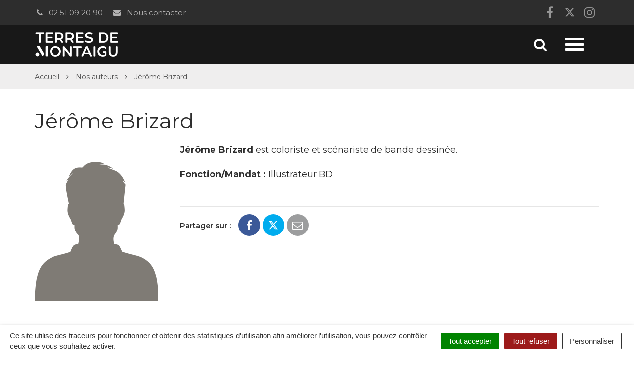

--- FILE ---
content_type: text/html; charset=UTF-8
request_url: https://printempsdulivre.terresdemontaigu.fr/portrait/jerome-brizard/
body_size: 23667
content:

<!DOCTYPE html>
<html lang="fr-FR">
<head>
	<meta charset="UTF-8">
	<meta http-equiv="X-UA-Compatible" content="IE=edge">
	<meta name="viewport" content="width=device-width, initial-scale=1">

	<link rel="profile" href="http://gmpg.org/xfn/11">
	<link rel="pingback" href="https://printempsdulivre.terresdemontaigu.fr/xmlrpc.php">

			<!-- Global site tag (gtag.js) - Google Analytics -->
<script async src="https://www.googletagmanager.com/gtag/js?id=UA-53898146-2"></script>
<script>
  window.dataLayer = window.dataLayer || [];
  function gtag(){dataLayer.push(arguments);}
  gtag('js', new Date());

  gtag('config', 'UA-53898146-2');
</script>

<!-- Matomo -->
<script>
  var _paq = window._paq = window._paq || [];
  /* tracker methods like "setCustomDimension" should be called before "trackPageView" */
  _paq.push(['trackPageView']);
  _paq.push(['enableLinkTracking']);
  (function() {
    var u="https://terresdemontaigu.matomo.novacity.fr/";
    _paq.push(['setTrackerUrl', u+'matomo.php']);
    _paq.push(['setSiteId', '15']);
    var d=document, g=d.createElement('script'), s=d.getElementsByTagName('script')[0];
    g.async=true; g.src=u+'matomo.js'; s.parentNode.insertBefore(g,s);
  })();
</script>
<!-- End Matomo Code -->
	
	
	<meta name='robots' content='index, follow, max-image-preview:large, max-snippet:-1, max-video-preview:-1' />
	<style>img:is([sizes="auto" i], [sizes^="auto," i]) { contain-intrinsic-size: 3000px 1500px }</style>
	
	<!-- This site is optimized with the Yoast SEO plugin v25.5 - https://yoast.com/wordpress/plugins/seo/ -->
	<title>Jérôme Brizard - Printemps du livre de Montaigu</title>
<link data-rocket-preload as="style" href="https://fonts.googleapis.com/css?family=Montserrat%3A400%2C400i%2C500%2C600%2C700%7CMontserrat&#038;display=swap" rel="preload">
<link href="https://fonts.googleapis.com/css?family=Montserrat%3A400%2C400i%2C500%2C600%2C700%7CMontserrat&#038;display=swap" media="print" onload="this.media=&#039;all&#039;" rel="stylesheet">
<noscript data-wpr-hosted-gf-parameters=""><link rel="stylesheet" href="https://fonts.googleapis.com/css?family=Montserrat%3A400%2C400i%2C500%2C600%2C700%7CMontserrat&#038;display=swap"></noscript>
	<link rel="canonical" href="https://printempsdulivre.terresdemontaigu.fr/portrait/jerome-brizard/" />
	<meta property="og:locale" content="fr_FR" />
	<meta property="og:type" content="article" />
	<meta property="og:title" content="Jérôme Brizard - Printemps du livre de Montaigu" />
	<meta property="og:description" content="Jérôme Brizard est coloriste et scénariste de bande dessinée." />
	<meta property="og:url" content="https://printempsdulivre.terresdemontaigu.fr/portrait/jerome-brizard/" />
	<meta property="og:site_name" content="Printemps du livre de Montaigu" />
	<meta property="article:modified_time" content="2020-01-21T08:36:06+00:00" />
	<meta property="og:image" content="https://printempsdulivre.terresdemontaigu.fr/wp-content/uploads/sites/13/2019/12/trombinoscope-silhouette-homme-terres-de-montaigu.png" />
	<meta property="og:image:width" content="500" />
	<meta property="og:image:height" content="640" />
	<meta property="og:image:type" content="image/png" />
	<meta name="twitter:card" content="summary_large_image" />
	<script type="application/ld+json" class="yoast-schema-graph">{"@context":"https://schema.org","@graph":[{"@type":"WebPage","@id":"https://printempsdulivre.terresdemontaigu.fr/portrait/jerome-brizard/","url":"https://printempsdulivre.terresdemontaigu.fr/portrait/jerome-brizard/","name":"Jérôme Brizard - Printemps du livre de Montaigu","isPartOf":{"@id":"https://printempsdulivre.terresdemontaigu.fr/#website"},"primaryImageOfPage":{"@id":"https://printempsdulivre.terresdemontaigu.fr/portrait/jerome-brizard/#primaryimage"},"image":{"@id":"https://printempsdulivre.terresdemontaigu.fr/portrait/jerome-brizard/#primaryimage"},"thumbnailUrl":"https://printempsdulivre.terresdemontaigu.fr/wp-content/uploads/sites/13/2019/12/trombinoscope-silhouette-homme-terres-de-montaigu.png","datePublished":"2019-12-05T10:57:30+00:00","dateModified":"2020-01-21T08:36:06+00:00","breadcrumb":{"@id":"https://printempsdulivre.terresdemontaigu.fr/portrait/jerome-brizard/#breadcrumb"},"inLanguage":"fr-FR","potentialAction":[{"@type":"ReadAction","target":["https://printempsdulivre.terresdemontaigu.fr/portrait/jerome-brizard/"]}]},{"@type":"ImageObject","inLanguage":"fr-FR","@id":"https://printempsdulivre.terresdemontaigu.fr/portrait/jerome-brizard/#primaryimage","url":"https://printempsdulivre.terresdemontaigu.fr/wp-content/uploads/sites/13/2019/12/trombinoscope-silhouette-homme-terres-de-montaigu.png","contentUrl":"https://printempsdulivre.terresdemontaigu.fr/wp-content/uploads/sites/13/2019/12/trombinoscope-silhouette-homme-terres-de-montaigu.png","width":500,"height":640},{"@type":"BreadcrumbList","@id":"https://printempsdulivre.terresdemontaigu.fr/portrait/jerome-brizard/#breadcrumb","itemListElement":[{"@type":"ListItem","position":1,"name":"Accueil","item":"https://printempsdulivre.terresdemontaigu.fr/"},{"@type":"ListItem","position":2,"name":"Trombinoscope","item":"https://printempsdulivre.terresdemontaigu.fr/portrait/"},{"@type":"ListItem","position":3,"name":"Jérôme Brizard"}]},{"@type":"WebSite","@id":"https://printempsdulivre.terresdemontaigu.fr/#website","url":"https://printempsdulivre.terresdemontaigu.fr/","name":"Printemps du livre de Montaigu","description":"","potentialAction":[{"@type":"SearchAction","target":{"@type":"EntryPoint","urlTemplate":"https://printempsdulivre.terresdemontaigu.fr/?s={search_term_string}"},"query-input":{"@type":"PropertyValueSpecification","valueRequired":true,"valueName":"search_term_string"}}],"inLanguage":"fr-FR"}]}</script>
	<!-- / Yoast SEO plugin. -->


<link rel='dns-prefetch' href='//code.jquery.com' />
<link rel='dns-prefetch' href='//maxcdn.bootstrapcdn.com' />
<link rel='dns-prefetch' href='//fonts.googleapis.com' />
<link href='https://fonts.gstatic.com' crossorigin rel='preconnect' />
<link rel="alternate" type="application/rss+xml" title="Printemps du livre de Montaigu &raquo; Flux" href="https://printempsdulivre.terresdemontaigu.fr/feed/" />
<link data-minify="1" rel='stylesheet' id='comarquage-css' href='https://printempsdulivre.terresdemontaigu.fr/wp-content/cache/min/13/wp-content/plugins/co-marquage-service-public/assets/css/comarquage.css?ver=1757513685'  media='all' />
<style id='wp-emoji-styles-inline-css' type='text/css'>

	img.wp-smiley, img.emoji {
		display: inline !important;
		border: none !important;
		box-shadow: none !important;
		height: 1em !important;
		width: 1em !important;
		margin: 0 0.07em !important;
		vertical-align: -0.1em !important;
		background: none !important;
		padding: 0 !important;
	}
</style>
<link rel='stylesheet' id='wp-block-library-css' href='https://printempsdulivre.terresdemontaigu.fr/wp-includes/css/dist/block-library/style.min.css?ver=1753132456'  media='all' />
<style id='classic-theme-styles-inline-css' type='text/css'>
/*! This file is auto-generated */
.wp-block-button__link{color:#fff;background-color:#32373c;border-radius:9999px;box-shadow:none;text-decoration:none;padding:calc(.667em + 2px) calc(1.333em + 2px);font-size:1.125em}.wp-block-file__button{background:#32373c;color:#fff;text-decoration:none}
</style>
<style id='global-styles-inline-css' type='text/css'>
:root{--wp--preset--aspect-ratio--square: 1;--wp--preset--aspect-ratio--4-3: 4/3;--wp--preset--aspect-ratio--3-4: 3/4;--wp--preset--aspect-ratio--3-2: 3/2;--wp--preset--aspect-ratio--2-3: 2/3;--wp--preset--aspect-ratio--16-9: 16/9;--wp--preset--aspect-ratio--9-16: 9/16;--wp--preset--color--black: #000000;--wp--preset--color--cyan-bluish-gray: #abb8c3;--wp--preset--color--white: #ffffff;--wp--preset--color--pale-pink: #f78da7;--wp--preset--color--vivid-red: #cf2e2e;--wp--preset--color--luminous-vivid-orange: #ff6900;--wp--preset--color--luminous-vivid-amber: #fcb900;--wp--preset--color--light-green-cyan: #7bdcb5;--wp--preset--color--vivid-green-cyan: #00d084;--wp--preset--color--pale-cyan-blue: #8ed1fc;--wp--preset--color--vivid-cyan-blue: #0693e3;--wp--preset--color--vivid-purple: #9b51e0;--wp--preset--gradient--vivid-cyan-blue-to-vivid-purple: linear-gradient(135deg,rgba(6,147,227,1) 0%,rgb(155,81,224) 100%);--wp--preset--gradient--light-green-cyan-to-vivid-green-cyan: linear-gradient(135deg,rgb(122,220,180) 0%,rgb(0,208,130) 100%);--wp--preset--gradient--luminous-vivid-amber-to-luminous-vivid-orange: linear-gradient(135deg,rgba(252,185,0,1) 0%,rgba(255,105,0,1) 100%);--wp--preset--gradient--luminous-vivid-orange-to-vivid-red: linear-gradient(135deg,rgba(255,105,0,1) 0%,rgb(207,46,46) 100%);--wp--preset--gradient--very-light-gray-to-cyan-bluish-gray: linear-gradient(135deg,rgb(238,238,238) 0%,rgb(169,184,195) 100%);--wp--preset--gradient--cool-to-warm-spectrum: linear-gradient(135deg,rgb(74,234,220) 0%,rgb(151,120,209) 20%,rgb(207,42,186) 40%,rgb(238,44,130) 60%,rgb(251,105,98) 80%,rgb(254,248,76) 100%);--wp--preset--gradient--blush-light-purple: linear-gradient(135deg,rgb(255,206,236) 0%,rgb(152,150,240) 100%);--wp--preset--gradient--blush-bordeaux: linear-gradient(135deg,rgb(254,205,165) 0%,rgb(254,45,45) 50%,rgb(107,0,62) 100%);--wp--preset--gradient--luminous-dusk: linear-gradient(135deg,rgb(255,203,112) 0%,rgb(199,81,192) 50%,rgb(65,88,208) 100%);--wp--preset--gradient--pale-ocean: linear-gradient(135deg,rgb(255,245,203) 0%,rgb(182,227,212) 50%,rgb(51,167,181) 100%);--wp--preset--gradient--electric-grass: linear-gradient(135deg,rgb(202,248,128) 0%,rgb(113,206,126) 100%);--wp--preset--gradient--midnight: linear-gradient(135deg,rgb(2,3,129) 0%,rgb(40,116,252) 100%);--wp--preset--font-size--small: 13px;--wp--preset--font-size--medium: 20px;--wp--preset--font-size--large: 36px;--wp--preset--font-size--x-large: 42px;--wp--preset--spacing--20: 0.44rem;--wp--preset--spacing--30: 0.67rem;--wp--preset--spacing--40: 1rem;--wp--preset--spacing--50: 1.5rem;--wp--preset--spacing--60: 2.25rem;--wp--preset--spacing--70: 3.38rem;--wp--preset--spacing--80: 5.06rem;--wp--preset--shadow--natural: 6px 6px 9px rgba(0, 0, 0, 0.2);--wp--preset--shadow--deep: 12px 12px 50px rgba(0, 0, 0, 0.4);--wp--preset--shadow--sharp: 6px 6px 0px rgba(0, 0, 0, 0.2);--wp--preset--shadow--outlined: 6px 6px 0px -3px rgba(255, 255, 255, 1), 6px 6px rgba(0, 0, 0, 1);--wp--preset--shadow--crisp: 6px 6px 0px rgba(0, 0, 0, 1);}:where(.is-layout-flex){gap: 0.5em;}:where(.is-layout-grid){gap: 0.5em;}body .is-layout-flex{display: flex;}.is-layout-flex{flex-wrap: wrap;align-items: center;}.is-layout-flex > :is(*, div){margin: 0;}body .is-layout-grid{display: grid;}.is-layout-grid > :is(*, div){margin: 0;}:where(.wp-block-columns.is-layout-flex){gap: 2em;}:where(.wp-block-columns.is-layout-grid){gap: 2em;}:where(.wp-block-post-template.is-layout-flex){gap: 1.25em;}:where(.wp-block-post-template.is-layout-grid){gap: 1.25em;}.has-black-color{color: var(--wp--preset--color--black) !important;}.has-cyan-bluish-gray-color{color: var(--wp--preset--color--cyan-bluish-gray) !important;}.has-white-color{color: var(--wp--preset--color--white) !important;}.has-pale-pink-color{color: var(--wp--preset--color--pale-pink) !important;}.has-vivid-red-color{color: var(--wp--preset--color--vivid-red) !important;}.has-luminous-vivid-orange-color{color: var(--wp--preset--color--luminous-vivid-orange) !important;}.has-luminous-vivid-amber-color{color: var(--wp--preset--color--luminous-vivid-amber) !important;}.has-light-green-cyan-color{color: var(--wp--preset--color--light-green-cyan) !important;}.has-vivid-green-cyan-color{color: var(--wp--preset--color--vivid-green-cyan) !important;}.has-pale-cyan-blue-color{color: var(--wp--preset--color--pale-cyan-blue) !important;}.has-vivid-cyan-blue-color{color: var(--wp--preset--color--vivid-cyan-blue) !important;}.has-vivid-purple-color{color: var(--wp--preset--color--vivid-purple) !important;}.has-black-background-color{background-color: var(--wp--preset--color--black) !important;}.has-cyan-bluish-gray-background-color{background-color: var(--wp--preset--color--cyan-bluish-gray) !important;}.has-white-background-color{background-color: var(--wp--preset--color--white) !important;}.has-pale-pink-background-color{background-color: var(--wp--preset--color--pale-pink) !important;}.has-vivid-red-background-color{background-color: var(--wp--preset--color--vivid-red) !important;}.has-luminous-vivid-orange-background-color{background-color: var(--wp--preset--color--luminous-vivid-orange) !important;}.has-luminous-vivid-amber-background-color{background-color: var(--wp--preset--color--luminous-vivid-amber) !important;}.has-light-green-cyan-background-color{background-color: var(--wp--preset--color--light-green-cyan) !important;}.has-vivid-green-cyan-background-color{background-color: var(--wp--preset--color--vivid-green-cyan) !important;}.has-pale-cyan-blue-background-color{background-color: var(--wp--preset--color--pale-cyan-blue) !important;}.has-vivid-cyan-blue-background-color{background-color: var(--wp--preset--color--vivid-cyan-blue) !important;}.has-vivid-purple-background-color{background-color: var(--wp--preset--color--vivid-purple) !important;}.has-black-border-color{border-color: var(--wp--preset--color--black) !important;}.has-cyan-bluish-gray-border-color{border-color: var(--wp--preset--color--cyan-bluish-gray) !important;}.has-white-border-color{border-color: var(--wp--preset--color--white) !important;}.has-pale-pink-border-color{border-color: var(--wp--preset--color--pale-pink) !important;}.has-vivid-red-border-color{border-color: var(--wp--preset--color--vivid-red) !important;}.has-luminous-vivid-orange-border-color{border-color: var(--wp--preset--color--luminous-vivid-orange) !important;}.has-luminous-vivid-amber-border-color{border-color: var(--wp--preset--color--luminous-vivid-amber) !important;}.has-light-green-cyan-border-color{border-color: var(--wp--preset--color--light-green-cyan) !important;}.has-vivid-green-cyan-border-color{border-color: var(--wp--preset--color--vivid-green-cyan) !important;}.has-pale-cyan-blue-border-color{border-color: var(--wp--preset--color--pale-cyan-blue) !important;}.has-vivid-cyan-blue-border-color{border-color: var(--wp--preset--color--vivid-cyan-blue) !important;}.has-vivid-purple-border-color{border-color: var(--wp--preset--color--vivid-purple) !important;}.has-vivid-cyan-blue-to-vivid-purple-gradient-background{background: var(--wp--preset--gradient--vivid-cyan-blue-to-vivid-purple) !important;}.has-light-green-cyan-to-vivid-green-cyan-gradient-background{background: var(--wp--preset--gradient--light-green-cyan-to-vivid-green-cyan) !important;}.has-luminous-vivid-amber-to-luminous-vivid-orange-gradient-background{background: var(--wp--preset--gradient--luminous-vivid-amber-to-luminous-vivid-orange) !important;}.has-luminous-vivid-orange-to-vivid-red-gradient-background{background: var(--wp--preset--gradient--luminous-vivid-orange-to-vivid-red) !important;}.has-very-light-gray-to-cyan-bluish-gray-gradient-background{background: var(--wp--preset--gradient--very-light-gray-to-cyan-bluish-gray) !important;}.has-cool-to-warm-spectrum-gradient-background{background: var(--wp--preset--gradient--cool-to-warm-spectrum) !important;}.has-blush-light-purple-gradient-background{background: var(--wp--preset--gradient--blush-light-purple) !important;}.has-blush-bordeaux-gradient-background{background: var(--wp--preset--gradient--blush-bordeaux) !important;}.has-luminous-dusk-gradient-background{background: var(--wp--preset--gradient--luminous-dusk) !important;}.has-pale-ocean-gradient-background{background: var(--wp--preset--gradient--pale-ocean) !important;}.has-electric-grass-gradient-background{background: var(--wp--preset--gradient--electric-grass) !important;}.has-midnight-gradient-background{background: var(--wp--preset--gradient--midnight) !important;}.has-small-font-size{font-size: var(--wp--preset--font-size--small) !important;}.has-medium-font-size{font-size: var(--wp--preset--font-size--medium) !important;}.has-large-font-size{font-size: var(--wp--preset--font-size--large) !important;}.has-x-large-font-size{font-size: var(--wp--preset--font-size--x-large) !important;}
:where(.wp-block-post-template.is-layout-flex){gap: 1.25em;}:where(.wp-block-post-template.is-layout-grid){gap: 1.25em;}
:where(.wp-block-columns.is-layout-flex){gap: 2em;}:where(.wp-block-columns.is-layout-grid){gap: 2em;}
:root :where(.wp-block-pullquote){font-size: 1.5em;line-height: 1.6;}
</style>
<link data-minify="1" rel='stylesheet' id='nova-cookies-css' href='https://printempsdulivre.terresdemontaigu.fr/wp-content/cache/min/13/wp-content/plugins/nova-cookies/public/css/nova-cookies.css?ver=1757513685'  media='all' />
<link data-minify="1" rel='stylesheet' id='novacity-photoswipe-lib-css' href='https://printempsdulivre.terresdemontaigu.fr/wp-content/cache/min/13/wp-content/themes/novacity/libs/photo-swipe/lib/photoswipe.css?ver=1757513685'  media='all' />
<link data-minify="1" rel='stylesheet' id='novacity-photoswipe-default-skin-css' href='https://printempsdulivre.terresdemontaigu.fr/wp-content/cache/min/13/wp-content/themes/novacity/libs/photo-swipe/lib/default-skin/default-skin.css?ver=1757513685'  media='all' />
<link rel='stylesheet' id='searchwp-live-search-css' href='https://printempsdulivre.terresdemontaigu.fr/wp-content/plugins/searchwp-live-ajax-search/assets/styles/style.min.css?ver=1.8.6'  media='all' />
<style id='searchwp-live-search-inline-css' type='text/css'>
.searchwp-live-search-result .searchwp-live-search-result--title a {
  font-size: 16px;
}
.searchwp-live-search-result .searchwp-live-search-result--price {
  font-size: 14px;
}
.searchwp-live-search-result .searchwp-live-search-result--add-to-cart .button {
  font-size: 14px;
}

</style>
<link rel='stylesheet' id='searchwp-forms-css' href='https://printempsdulivre.terresdemontaigu.fr/wp-content/plugins/searchwp/assets/css/frontend/search-forms.min.css?ver=4.5.5'  media='all' />
<link data-minify="1" rel='stylesheet' id='font-awesome-css' href='https://printempsdulivre.terresdemontaigu.fr/wp-content/cache/min/13/font-awesome/4.7.0/css/font-awesome.min.css?ver=1757513685'  media='all' />
<link data-minify="1" rel='stylesheet' id='owl-carousel-css' href='https://printempsdulivre.terresdemontaigu.fr/wp-content/cache/min/13/wp-content/themes/novacity/assets/libs/owl.carousel/dist/assets/owl.carousel.css?ver=1757513685'  media='all' />
<link data-minify="1" rel='stylesheet' id='citeo-utilities-css' href='https://printempsdulivre.terresdemontaigu.fr/wp-content/cache/min/13/wp-content/themes/novacity/assets/css/citeo.utilities.css?ver=1757513685'  media='all' />
<link data-minify="1" rel='stylesheet' id='leaflet-css' href='https://printempsdulivre.terresdemontaigu.fr/wp-content/cache/min/13/wp-content/plugins/novacity-osm-front/public/libs/leaflet/leaflet.css?ver=1757513685'  media='screen' />
<link data-minify="1" rel='stylesheet' id='leaflet-markercluster-css' href='https://printempsdulivre.terresdemontaigu.fr/wp-content/cache/min/13/wp-content/plugins/novacity-osm-front/public/libs/Leaflet.markercluster/MarkerCluster.css?ver=1757513685'  media='screen' />
<link data-minify="1" rel='stylesheet' id='leaflet-markercluster-default-css' href='https://printempsdulivre.terresdemontaigu.fr/wp-content/cache/min/13/wp-content/plugins/novacity-osm-front/public/libs/Leaflet.markercluster/MarkerCluster.Default.css?ver=1757513685'  media='screen' />
<link data-minify="1" rel='stylesheet' id='novacity-osm-front-css' href='https://printempsdulivre.terresdemontaigu.fr/wp-content/cache/min/13/wp-content/plugins/novacity-osm-front/public/css/novacity-osm-front.css?ver=1757513685'  media='screen' />

<link data-minify="1" rel='stylesheet' id='perfect-scrollbar-css' href='https://printempsdulivre.terresdemontaigu.fr/wp-content/cache/min/13/wp-content/themes/espace-culturel/assets/libs/perfect-scrollbar/css/perfect-scrollbar.css?ver=1757513685'  media='screen' />
<link data-minify="1" rel='stylesheet' id='starter-theme-css' href='https://printempsdulivre.terresdemontaigu.fr/wp-content/cache/min/13/wp-content/themes/espace-culturel/assets/css/theme.css?ver=1757513686'  media='all' />
<style id='starter-theme-inline-css' type='text/css'>

		    						.btn-primary,
					.btn-dark:hover, .btn-dark:active, .btn-dark:focus, .btn-dark:active:hover, .btn-dark:active:focus, .btn-dark.active, .btn-dark.active:hover, .btn-dark.active:focus,
					a.fm-textline:after,
					.owl-prev, .owl-next,
					.layout-navigation .offcanvas-toggle:hover .icon-bar, .layout-navigation .offcanvas-toggle:active .icon-bar, .layout-navigation .offcanvas-toggle:focus .icon-bar, .layout-navigation .navbar-toggle:hover .icon-bar, .layout-navigation .navbar-toggle:active .icon-bar, .layout-navigation .navbar-toggle:focus .icon-bar,
					.publication-hover a,
					.section-contactinfo-networks li > a:hover, .section-contactinfo-networks li > a:active, .section-contactinfo-networks li > a:focus,
					.btn-filters-submit,
					.btn-filters-toggle,
					.pagination > .active > a, .pagination > .active > a:hover, .pagination > .active > a:focus, .pagination > .active > span, .pagination > .active > span:hover, .pagination > .active > span:focus,
					.pagination > li > a:hover, .pagination > li > a:focus, .pagination > li > span:hover, .pagination > li > span:focus,
					body .gform_wrapper .gf_progressbar .gf_progressbar_percentage,
					.btn-primary, body .gform_wrapper .gform_footer .button.gform_button, body .gform_wrapper .gform_footer .button.gform_next_button, body .gform_wrapper .gform_page_footer .button.gform_button, body .gform_wrapper .gform_page_footer .button.gform_next_button,
					.thumbnail.has-no-image:before,
					.thumbnail.has-no-image.has-icon .thumbnail-image:before,
					.layout-navigation-float.layout-navigation-offcanvas:not(.affix) .navbar-toggle:hover .icon-bar, .layout-navigation-float.layout-navigation-offcanvas:not(.affix) .navbar-toggle:active .icon-bar, .layout-navigation-float.layout-navigation-offcanvas:not(.affix) .navbar-toggle:focus .icon-bar,
					.page-list-children .thumbnail .list-group-item::after
					{
						background-color: #e6007e;
					}
					.section-spotlight .owl-prev, .section-spotlight .owl-next,
					.section-medias .gallery-item-icon,
					.thumbnail-project:hover .thumbnail-body, .thumbnail-project:active .thumbnail-body, .thumbnail-project:focus .thumbnail-body,
					.search-engine .input-group:after,
					.section-medias .gallery-item-content,
					.section-medias .gallery-item-img-container,
					.section-publications-albums .section-publications-highlighted .content
					{
						background-color: rgba(230, 0, 126, .8);
					}

					.btn-primary,
					.btn-dark:hover, .btn-dark:active, .btn-dark:focus, .btn-dark:active:hover, .btn-dark:active:focus, .btn-dark.active, .btn-dark.active:hover, .btn-dark.active:focus,
					.section-contentinfo .list-inline > li > a:hover, .section-contentinfo .list-inline > li > a:active, .section-contentinfo .list-inline > li > a:focus,
					.btn-filters-submit,
					.btn-filters-toggle,
					.btn-filters-submit:hover, .btn-filters-submit:active, .btn-filters-submit:focus, .btn-filters-submit:active:hover, .btn-filters-submit:active:focus, .btn-filters-submit.active, .btn-filters-submit.active:hover, .btn-filters-submit.active:focus, .btn-filters-toggle:hover, .btn-filters-toggle:active, .btn-filters-toggle:focus, .btn-filters-toggle:active:hover, .btn-filters-toggle:active:focus, .btn-filters-toggle.active, .btn-filters-toggle.active:hover, .btn-filters-toggle.active:focus, .btn-primary:hover, body .gform_wrapper .gform_footer .button.gform_button:hover, body .gform_wrapper .gform_footer .button.gform_next_button:hover, body .gform_wrapper .gform_page_footer .button.gform_button:hover, body .gform_wrapper .gform_page_footer .button.gform_next_button:hover, .btn-primary:active, body .gform_wrapper .gform_footer .button.gform_button:active, body .gform_wrapper .gform_footer .button.gform_next_button:active, body .gform_wrapper .gform_page_footer .button.gform_button:active, body .gform_wrapper .gform_page_footer .button.gform_next_button:active, .btn-primary:focus, body .gform_wrapper .gform_footer .button.gform_button:focus, body .gform_wrapper .gform_footer .button.gform_next_button:focus, body .gform_wrapper .gform_page_footer .button.gform_button:focus, body .gform_wrapper .gform_page_footer .button.gform_next_button:focus, .btn-primary:active:hover, body .gform_wrapper .gform_footer .button.gform_button:active:hover, body .gform_wrapper .gform_footer .button.gform_next_button:active:hover, body .gform_wrapper .gform_page_footer .button.gform_button:active:hover, body .gform_wrapper .gform_page_footer .button.gform_next_button:active:hover, .btn-primary:active:focus, body .gform_wrapper .gform_footer .button.gform_button:active:focus, body .gform_wrapper .gform_footer .button.gform_next_button:active:focus, body .gform_wrapper .gform_page_footer .button.gform_button:active:focus, body .gform_wrapper .gform_page_footer .button.gform_next_button:active:focus, .btn-primary.active, body .gform_wrapper .gform_footer .active.button.gform_button, body .gform_wrapper .gform_footer .active.button.gform_next_button, body .gform_wrapper .gform_page_footer .active.button.gform_button, body .gform_wrapper .gform_page_footer .active.button.gform_next_button, .btn-primary.active:hover, body .gform_wrapper .gform_footer .active.button.gform_button:hover, body .gform_wrapper .gform_footer .active.button.gform_next_button:hover, body .gform_wrapper .gform_page_footer .active.button.gform_button:hover, body .gform_wrapper .gform_page_footer .active.button.gform_next_button:hover, .btn-primary.active:focus, body .gform_wrapper .gform_footer .active.button.gform_button:focus, body .gform_wrapper .gform_footer .active.button.gform_next_button:focus, body .gform_wrapper .gform_page_footer .active.button.gform_button:focus, body .gform_wrapper .gform_page_footer .active.button.gform_next_button:focus,
					.pagination > .active > a, .pagination > .active > a:hover, .pagination > .active > a:focus, .pagination > .active > span, .pagination > .active > span:hover, .pagination > .active > span:focus,
					.pagination > li > a:hover, .pagination > li > a:focus, .pagination > li > span:hover, .pagination > li > span:focus,
					.btn-primary, body .gform_wrapper .gform_footer .button.gform_button, body .gform_wrapper .gform_footer .button.gform_next_button, body .gform_wrapper .gform_page_footer .button.gform_button, body .gform_wrapper .gform_page_footer .button.gform_next_button,
					.mm-btn_prev:hover:before, .mm-btn_prev:hover:after, .mm-btn_prev:active:before, .mm-btn_prev:active:after, .mm-btn_prev:focus:before, .mm-btn_prev:focus:after, .mm-btn_next:hover:before, .mm-btn_next:hover:after, .mm-btn_next:active:before, .mm-btn_next:active:after, .mm-btn_next:focus:before, .mm-btn_next:focus:after
					{
						border-color: #e6007e;
					}
					a,
					.btn-primary:hover, .btn-primary:active, .btn-primary:focus, .btn-primary:active:hover,  .btn-primary:active:focus, .btn-primary.active, .btn-primary.active:hover, .btn-primary.active:focus,
					.fm-trigger.fm-textline .fm-trigger-icon,
					a.fm-textline:hover, a.fm-textline:active, a.fm-textline:focus,
					.mm-menu a:hover, .mm-menu a:active, .mm-menu a:focus,
					.section-territory-list ul li a .fa,
					.owl-carousel .owl-prev:hover, .owl-carousel .owl-prev:active, .owl-carousel .owl-prev:focus, .owl-carousel .owl-next:hover, .owl-carousel .owl-next:active, .owl-carousel .owl-next:focus,
					.btn-filters-submit:hover, .btn-filters-submit:active, .btn-filters-submit:focus, .btn-filters-submit:active:hover, .btn-filters-submit:active:focus, .btn-filters-submit.active, .btn-filters-submit.active:hover, .btn-filters-submit.active:focus, .btn-filters-toggle:hover, .btn-filters-toggle:active, .btn-filters-toggle:focus, .btn-filters-toggle:active:hover, .btn-filters-toggle:active:focus, .btn-filters-toggle.active, .btn-filters-toggle.active:hover, .btn-filters-toggle.active:focus, .btn-primary:hover, body .gform_wrapper .gform_footer .button.gform_button:hover, body .gform_wrapper .gform_footer .button.gform_next_button:hover, body .gform_wrapper .gform_page_footer .button.gform_button:hover, body .gform_wrapper .gform_page_footer .button.gform_next_button:hover, .btn-primary:active, body .gform_wrapper .gform_footer .button.gform_button:active, body .gform_wrapper .gform_footer .button.gform_next_button:active, body .gform_wrapper .gform_page_footer .button.gform_button:active, body .gform_wrapper .gform_page_footer .button.gform_next_button:active, .btn-primary:focus, body .gform_wrapper .gform_footer .button.gform_button:focus, body .gform_wrapper .gform_footer .button.gform_next_button:focus, body .gform_wrapper .gform_page_footer .button.gform_button:focus, body .gform_wrapper .gform_page_footer .button.gform_next_button:focus, .btn-primary:active:hover, body .gform_wrapper .gform_footer .button.gform_button:active:hover, body .gform_wrapper .gform_footer .button.gform_next_button:active:hover, body .gform_wrapper .gform_page_footer .button.gform_button:active:hover, body .gform_wrapper .gform_page_footer .button.gform_next_button:active:hover, .btn-primary:active:focus, body .gform_wrapper .gform_footer .button.gform_button:active:focus, body .gform_wrapper .gform_footer .button.gform_next_button:active:focus, body .gform_wrapper .gform_page_footer .button.gform_button:active:focus, body .gform_wrapper .gform_page_footer .button.gform_next_button:active:focus, .btn-primary.active, body .gform_wrapper .gform_footer .active.button.gform_button, body .gform_wrapper .gform_footer .active.button.gform_next_button, body .gform_wrapper .gform_page_footer .active.button.gform_button, body .gform_wrapper .gform_page_footer .active.button.gform_next_button, .btn-primary.active:hover, body .gform_wrapper .gform_footer .active.button.gform_button:hover, body .gform_wrapper .gform_footer .active.button.gform_next_button:hover, body .gform_wrapper .gform_page_footer .active.button.gform_button:hover, body .gform_wrapper .gform_page_footer .active.button.gform_next_button:hover, .btn-primary.active:focus, body .gform_wrapper .gform_footer .active.button.gform_button:focus, body .gform_wrapper .gform_footer .active.button.gform_next_button:focus, body .gform_wrapper .gform_page_footer .active.button.gform_button:focus, body .gform_wrapper .gform_page_footer .active.button.gform_next_button:focus,
					.panel a.list-group-item,
					.line-date,
					.btn-link,
					.layout-navigation .search-toggle:hover, .layout-navigation .search-toggle:active, .layout-navigation .search-toggle:focus,
					.infowindow-date,
					.owl-carousel-large .owl-date .date-day strong,
					.thumbnail-event .thumbnail-date .date-day,
					.section-medias .gallery-item:hover .gallery-item-title, .section-medias .gallery-item:hover .gallery-item-date, .section-medias .gallery-item:active .gallery-item-title, .section-medias .gallery-item:active .gallery-item-date, .section-medias .gallery-item:focus .gallery-item-title, .section-medias .gallery-item:focus .gallery-item-date,
					.page-list-children .thumbnail .list-group-item i,
					.page-list-children .thumbnail .list-group-item:hover, .page-list-children .thumbnail .list-group-item:active, .page-list-children .thumbnail .list-group-item:focus
					{
						color: #e6007e;
					}
					.section-access .listicon-2 svg path, .section-access .listicon-5 svg path, .section-access .listicon-8 svg path,
					.section-territory-map a:hover polygon,
					.section-territory-map a:active polygon,
					.section-territory-map a:focus polygon,
					.section-territory-map a.active polygon {
						fill: #e6007e;
					}
				
		    			    		.btn-secondary,
		    		.panel-group .panel-title a:hover, .panel-group .panel-title a:active, .panel-group .panel-title a:focus, .panel-group .panel-title a.active,
		    		.thumbnail-tags:after,
		    		.section-spotlight .search-engine .search-form .btn:hover, .section-spotlight .search-engine .search-form .btn:active, .section-spotlight .search-engine .search-form .btn:focus, .section-spotlight .search-engine .search-form .btn:active:hover, .section-spotlight .search-engine .search-form .btn:active:focus, .section-spotlight .search-engine .search-form .btn.active, .section-spotlight .search-engine .search-form .btn.active:hover, .section-spotlight .search-engine .search-form .btn.active:focus,
		    		.owl-carousel-large .owl-tags:after,
		    		.listicon:hover .listicon-icon, .listicon:active .listicon-icon, .listicon:focus .listicon-icon,
		    		.shortline-tags:after,
		    		.shortline-date,
		    		.section-events-search .panel-body .btn:hover, .section-events-search .panel-body .btn:active, .section-events-search .panel-body .btn:focus, .section-events-search .panel-body .btn:active:hover, .section-events-search .panel-body .btn:active:focus, .section-events-search .panel-body .btn.active, .section-events-search .panel-body .btn.active:hover, .section-events-search .panel-body .btn.active:focus,
		    		a.thumbnail.thumbnail-event:hover, a.thumbnail.thumbnail-event:active, a.thumbnail.thumbnail-event:focus,
		    		a.thumbnail.thumbnail-event:hover .thumbnail-image, a.thumbnail.thumbnail-event:active .thumbnail-image, a.thumbnail.thumbnail-event:focus .thumbnail-image,
		    		/*.thumbnail.thumbnail-event .thumbnail-image,*/
		    		.summary-list ul li a:before
		    		{
						background-color: #FFB354;
					}
				    .summary-list ul {
						background-color: rgba(255, 179, 84, .075);
					}
					.btn-secondary,
					.btn-secondary:hover, .btn-secondary:active, .btn-secondary:focus, .btn-secondary:active:hover, .btn-secondary:active:focus, .btn-secondary.active, .btn-secondary.active:hover, .btn-secondary.active:focus,
					.section-spotlight .search-engine .search-form .btn:hover, .section-spotlight .search-engine .search-form .btn:active, .section-spotlight .search-engine .search-form .btn:focus, .section-spotlight .search-engine .search-form .btn:active:hover, .section-spotlight .search-engine .search-form .btn:active:focus, .section-spotlight .search-engine .search-form .btn.active, .section-spotlight .search-engine .search-form .btn.active:hover, .section-spotlight .search-engine .search-form .btn.active:focus,
					.section-events-search .panel-body .btn:hover, .section-events-search .panel-body .btn:active, .section-events-search .panel-body .btn:focus, .section-events-search .panel-body .btn:active:hover, .section-events-search .panel-body .btn:active:focus, .section-events-search .panel-body .btn.active, .section-events-search .panel-body .btn.active:hover, .section-events-search .panel-body .btn.active:focus,
					.thumbnail.thumbnail-event,
					a.thumbnail.thumbnail-event:hover, a.thumbnail.thumbnail-event:active, a.thumbnail.thumbnail-event:focus
					{
						border-color: #FFB354;
					}
					.btn-secondary:hover, .btn-secondary:active, .btn-secondary:focus, .btn-secondary:active:hover, .btn-secondary:active:focus, .btn-secondary.active, .btn-secondary.active:hover, .btn-secondary.active:focus,
					.section-territory-list ul li a:hover, .section-territory-list ul li a:active, .section-territory-list ul li a:focus, .section-territory-list ul li a.active,
					.section-territory-list ul li a:hover .fa, .section-territory-list ul li a:active .fa, .section-territory-list ul li a:focus .fa, .section-territory-list ul li a.active .fa,
					.layout-navigation .navbar-nav > li > a:hover, .layout-navigation .navbar-nav > li > a:active, .layout-navigation .navbar-nav > li > a:focus, .layout-navigation .navbar-nav > li > a.active,.layout-navigation .navbar-nav > li > a.fm-is-active,
					.section-headinfo-networks a:hover, .section-headinfo-networks a:active, .section-headinfo-networks a:focus,
					.nav-tabs > li.active > a
					{
						color: #FFB354;
					}
					.section-access .listicon-1 svg path, .section-access .listicon-4 svg path, .section-access .listicon-7 svg path,
					.section-territory-map polygon {
						fill: #FFB354;
					}

					@media screen and (min-width: 1200px) {
						.thumbnail-project .thumbnail-body
						{
							background-color: rgba(255, 179, 84, .8);
						}
						.thumbnail-project:hover .thumbnail-body, .thumbnail-project:active .thumbnail-body, .thumbnail-project:focus
						{
							background-color: rgba(255, 179, 84, .8);
						}
					}
				
		    						.btn-tertiary,
					.panel-heading,
					.article-content .well,
					.publication-hover a:hover, .publication-hover a:active, .publication-hover a:focus, .publication-hover a:active:hover, .publication-hover a:active:focus, .publication-hover a.active, .publication-hover a.active:hover, .publication-hover a.active:focus,
					.thumbnail-image,
					.shortline:hover .shortline-date, .shortline:active .shortline-date, .shortline:focus .shortline-date,
					section.section-news-events, section.section-medias, section.section-projects, section.section-networks,
					.section-events-search .panel,
					.section-publications-highlighted .content .btn:hover, .section-publications-highlighted .content .btn:active, .section-publications-highlighted .content .btn:focus, .section-publications-highlighted .content .btn:active:hover, .section-publications-highlighted .content .btn:active:focus, .section-publications-highlighted .content .btn.active, .section-publications-highlighted .content .btn.active:hover, .section-publications-highlighted .content .btn.active:focus,
					.section-publications-albums .section-publications-highlighted .content .btn-rounded:hover, .section-publications-albums .section-publications-highlighted .content .btn-rounded:active, .section-publications-albums .section-publications-highlighted .content .btn-rounded:focus, .section-publications-albums .section-publications-highlighted .content .btn-rounded:active:hover, .section-publications-albums .section-publications-highlighted .content .btn-rounded:active:focus, .section-publications-albums .section-publications-highlighted .content .btn-rounded.active, .section-publications-albums .section-publications-highlighted .content .btn-rounded.active:hover, .section-publications-albums .section-publications-highlighted .content .btn-rounded.active:focus,
					.section-territory .floating,
					a.thumbnail:hover, a.thumbnail:active, a.thumbnail:focus,
					.thumbnail-event .thumbnail-tags:after
					{
						background-color: #FFE600;
					}
					@media screen and (min-width:992px) {
						.section-publications-albums .section-albums .gallery-item-content
						{
							background-color: rgba(255, 230, 0, .8);
						}
						.owl-carousel-large a.owl-content:hover:after, .owl-carousel-large a.owl-content:active:after, .owl-carousel-large a.owl-content:focus:after {
							background-color: rgba(255, 230, 0, .3);
						}
					}
					.panel a.list-group-item:hover, .panel a.list-group-item:active, .panel a.list-group-item:focus
					{
						background-color: rgba(255, 230, 0, .1);
					}
					.btn-tertiary,
					.btn-tertiary:hover, .btn-tertiary:active, .btn-tertiary:focus, .btn-tertiary:active:hover, .btn-tertiary:active:focus, .btn-tertiary.active, .btn-tertiary.active:hover, .btn-tertiary.active:focus,
					.section-publications-highlighted .content .btn:hover, .section-publications-highlighted .content .btn:active, .section-publications-highlighted .content .btn:focus, .section-publications-highlighted .content .btn:active:hover, .section-publications-highlighted .content .btn:active:focus, .section-publications-highlighted .content .btn.active, .section-publications-highlighted .content .btn.active:hover, .section-publications-highlighted .content .btn.active:focus,
					.section-publications-albums .section-publications-highlighted .content .btn-rounded:hover, .section-publications-albums .section-publications-highlighted .content .btn-rounded:active, .section-publications-albums .section-publications-highlighted .content .btn-rounded:focus, .section-publications-albums .section-publications-highlighted .content .btn-rounded:active:hover, .section-publications-albums .section-publications-highlighted .content .btn-rounded:active:focus, .section-publications-albums .section-publications-highlighted .content .btn-rounded.active, .section-publications-albums .section-publications-highlighted .content .btn-rounded.active:hover, .section-publications-albums .section-publications-highlighted .content .btn-rounded.active:focus,
					.thumbnail,
					a.thumbnail:hover, a.thumbnail:active, a.thumbnail:focus
					{
						border-color: #FFE600;
					}
					.btn-tertiary:hover, .btn-tertiary:active, .btn-tertiary:focus, .btn-tertiary:active:hover, .btn-tertiary:active:focus, .btn-tertiary.active, .btn-tertiary.active:hover, .btn-tertiary.active:focus,
					.panel a.list-group-item:hover, .panel a.list-group-item:active, .panel a.list-group-item:focus
					{
						color: #FFE600;
					}
					.section-access .listicon-3 svg path, .section-access .listicon-6 svg path, .section-access .listicon-9 svg path {
						fill: #FFE600;
					}
				
		    
</style>
<link data-minify="1" rel='stylesheet' id='starter-style-css' href='https://printempsdulivre.terresdemontaigu.fr/wp-content/cache/min/13/wp-content/themes/espace-culturel/style.css?ver=1757513686'  media='all' />
<noscript></noscript><script data-minify="1"  src="https://printempsdulivre.terresdemontaigu.fr/wp-content/cache/min/13/jquery-1.12.4.min.js?ver=1757513686" id="jquery-js"></script>
<script  src="https://printempsdulivre.terresdemontaigu.fr/wp-content/plugins/nova-cookies/public/libs/tarteaucitron.js/tarteaucitron.js?ver=1.5.5" id="tarteaucitron.js-js"></script>
<script data-minify="1"  src="https://printempsdulivre.terresdemontaigu.fr/wp-content/cache/min/13/wp-content/plugins/nova-cookies/public/libs/tarteaucitron.js/lang/tarteaucitron.fr.js?ver=1757513686" id="tarteaucitron.fr.js-js"></script>
<script data-minify="1"  src="https://printempsdulivre.terresdemontaigu.fr/wp-content/cache/min/13/wp-content/plugins/nova-cookies/public/libs/tarteaucitron.js/tarteaucitron.services.js?ver=1757513686" id="tarteaucitron.services.js-js"></script>
<script  src="https://printempsdulivre.terresdemontaigu.fr/wp-content/themes/novacity/libs/photo-swipe/lib/photoswipe.min.js?ver=4.1.1.1" id="novacity-photoswipe-lib-js"></script>
<script  src="https://printempsdulivre.terresdemontaigu.fr/wp-content/themes/novacity/libs/photo-swipe/lib/photoswipe-ui-default.min.js?ver=4.1.1.1" id="novacity-photoswipe-ui-default-js"></script>
<script data-minify="1"  src="https://printempsdulivre.terresdemontaigu.fr/wp-content/cache/min/13/wp-content/themes/novacity/libs/photo-swipe/js/photoswipe.js?ver=1757513686" id="novacity-photoswipe-js"></script>
<link rel="https://api.w.org/" href="https://printempsdulivre.terresdemontaigu.fr/wp-json/" /><link rel="alternate" title="JSON" type="application/json" href="https://printempsdulivre.terresdemontaigu.fr/wp-json/wp/v2/portrait/497" /><link rel="EditURI" type="application/rsd+xml" title="RSD" href="https://printempsdulivre.terresdemontaigu.fr/xmlrpc.php?rsd" />
<link rel='shortlink' href='https://printempsdulivre.terresdemontaigu.fr/?p=497' />
<link rel="alternate" title="oEmbed (JSON)" type="application/json+oembed" href="https://printempsdulivre.terresdemontaigu.fr/wp-json/oembed/1.0/embed?url=https%3A%2F%2Fprintempsdulivre.terresdemontaigu.fr%2Fportrait%2Fjerome-brizard%2F" />
<link rel="alternate" title="oEmbed (XML)" type="text/xml+oembed" href="https://printempsdulivre.terresdemontaigu.fr/wp-json/oembed/1.0/embed?url=https%3A%2F%2Fprintempsdulivre.terresdemontaigu.fr%2Fportrait%2Fjerome-brizard%2F&#038;format=xml" />
<meta name="generator" content="Redux 4.5.7" /><style type="text/css">.broken_link, a.broken_link {
	text-decoration: line-through;
}</style><link rel="icon" href="https://printempsdulivre.terresdemontaigu.fr/wp-content/uploads/sites/13/2022/01/favicon-monogramme-terres-de-montaigu-150x150.png" sizes="32x32" />
<link rel="icon" href="https://printempsdulivre.terresdemontaigu.fr/wp-content/uploads/sites/13/2022/01/favicon-monogramme-terres-de-montaigu-300x300.png" sizes="192x192" />
<link rel="apple-touch-icon" href="https://printempsdulivre.terresdemontaigu.fr/wp-content/uploads/sites/13/2022/01/favicon-monogramme-terres-de-montaigu-300x300.png" />
<meta name="msapplication-TileImage" content="https://printempsdulivre.terresdemontaigu.fr/wp-content/uploads/sites/13/2022/01/favicon-monogramme-terres-de-montaigu-300x300.png" />
		<style type="text/css" id="wp-custom-css">
			.btn-secondary:hover,
.btn-secondary:active,
.btn-secondary:focus {
	color: #333;
}
.btn-tertiary,
.well,
.article-content .well,
.btn-tertiary:hover, .btn-tertiary:active, .btn-tertiary:focus, .btn-tertiary:active:hover, .btn-tertiary:active:focus, .btn-tertiary.active, .btn-tertiary.active:hover, .btn-tertiary.active:focus, .panel a.list-group-item:hover, .panel a.list-group-item:active, .panel a.list-group-item:focus,
.panel-article .panel-title,
a.thumbnail:hover .thumbnail-tags .tag, a.thumbnail:hover .thumbnail-date, a.thumbnail:hover .thumbnail-date .date-day, a.thumbnail:hover .thumbnail-title, a.thumbnail:active .thumbnail-tags .tag, a.thumbnail:active .thumbnail-date, a.thumbnail:active .thumbnail-date .date-day, a.thumbnail:active .thumbnail-title, a.thumbnail:focus .thumbnail-tags .tag, a.thumbnail:focus .thumbnail-date, a.thumbnail:focus .thumbnail-date .date-day, a.thumbnail:focus .thumbnail-title {
	color: #333
}
.infowindow-image:before, .line-image:before, .portrait-image:before, .publication-image:before, .shortline-image:before, .thumbnail-image:before {
	    filter: invert(1);
}
section.section-publications-albums h2.section-title {color: #fff;}		</style>
		<style id="theme_options-dynamic-css" title="dynamic-css" class="redux-options-output">body, .tooltip, .popover, .infowindow{font-family:Montserrat;}.alert, body .gform_wrapper div.validation_error, .article-date, body .gform_wrapper .gf_progressbar_wrapper h3.gf_progressbar_title, body .gform_wrapper .gf_progressbar .gf_progressbar_percentage span, legend, label, legend, .form-control, body .gform_wrapper .gform_body .ginput_container .file-input-name, body .gform_wrapper .gform_body .ginput_container .multiselect, body .gform_wrapper .gform_body .ginput_container input:not([type=radio]):not([type=checkbox]):not([type=submit]):not([type=button]):not([type=image]):not([type=file]), body .gform_wrapper .gform_body .ginput_container select, body .gform_wrapper .gform_body .ginput_container textarea, .mailster-form .mailster-wrapper .input, .article-intro, .article .lead, .btn, body .gform_wrapper .gform_footer .button, body .gform_wrapper .gform_page_footer .button, .mailster-form .mailster-submit-wrapper .button, .page-title, .section-title, .article-title, .page-content-section-title, .article-title, .article-content h1, .article-content h2, .article-content h3, .article-content h4, .article-content h5, .article-content h6, .article-content .h1, .article-content .h2, .article-content .h3, .article-content .h4, .article-content .h5, .article-content .h6, .infowindow-title, .layout-navigation .navbar-nav > li > a, .line-title, .owl-carousel-large .owl-title, .page-content-section-title, .panel-title, .portrait-title, .publication-title, .section-title, .shortline-title, .thumbnail-title{font-family:Montserrat;}</style><noscript><style id="rocket-lazyload-nojs-css">.rll-youtube-player, [data-lazy-src]{display:none !important;}</style></noscript>
			<link rel="shortcut icon" href="https://printempsdulivre.terresdemontaigu.fr/wp-content/uploads/sites/13/2022/01/favicon-monogramme-terres-de-montaigu.png" />
	
			<link rel="apple-touch-icon-precomposed" href="https://printempsdulivre.terresdemontaigu.fr/wp-content/uploads/sites/13/2022/01/favicon-monogramme-terres-de-montaigu.png" />
	
	<link rel="stylesheet" type="text/css" media="print" href="https://printempsdulivre.terresdemontaigu.fr/wp-content/themes/novacity/print.css" />

	<meta name="generator" content="WP Rocket 3.20.3" data-wpr-features="wpr_minify_js wpr_lazyload_images wpr_lazyload_iframes wpr_minify_css wpr_desktop" /></head><body class="wp-singular portrait-template-default single single-portrait postid-497 wp-theme-novacity wp-child-theme-espace-culturel">
	
			
<nav id="layout-menu" class="layout-menu-offcanvas" role="navigation">
    <div class="menu-nested-pages-container"><ul id="menu-nested-pages" class="navmenu"><li id="menu-item-189" class="menu-item menu-item-type-post_type menu-item-object-page menu-item-189"><a title="Les actualités" href="https://printempsdulivre.terresdemontaigu.fr/actualites/">Les actualités</a></li>
<li id="menu-item-50" class="menu-item menu-item-type-post_type menu-item-object-page menu-item-50"><a title="Le programme" rel="page" href="https://printempsdulivre.terresdemontaigu.fr/animations/programme-complet/">Le programme</a></li>
<li id="menu-item-5490" class="menu-item menu-item-type-custom menu-item-object-custom menu-item-5490"><a title="Les auteurs 2025" href="https://printempsdulivre.terresdemontaigu.fr/auteurs/?utf8=%E2%9C%93&#038;f=1&#038;recherche=&#038;commission=2025&#038;mandat=">Les auteurs 2025</a></li>
<li id="menu-item-11157" class="menu-item menu-item-type-custom menu-item-object-custom menu-item-11157"><a title="Les podcasts" href="https://printempsdulivre.terresdemontaigu.fr/podcasts/?utf8=%E2%9C%93&#038;f=1&#038;categorie=podcasts&#038;sous-categorie=2025&#038;lieu=&#038;recherche=">Les podcasts</a></li>
<li id="menu-item-169" class="menu-item menu-item-type-post_type menu-item-object-page menu-item-has-children menu-item-169 has-children"><span>Le festival</span>
<ul>
	<li id="menu-item-62" class="menu-item menu-item-type-post_type menu-item-object-page menu-item-62"><a title="Présentation" rel="page" href="https://printempsdulivre.terresdemontaigu.fr/festival/presentation/">Présentation</a></li>
	<li id="menu-item-63" class="menu-item menu-item-type-post_type menu-item-object-page menu-item-63"><a title="Édito" rel="page" href="https://printempsdulivre.terresdemontaigu.fr/festival/edito/">Édito</a></li>
	<li id="menu-item-65" class="menu-item menu-item-type-post_type menu-item-object-page menu-item-65"><a title="Historique" rel="page" href="https://printempsdulivre.terresdemontaigu.fr/festival/historique/">Historique</a></li>
	<li id="menu-item-9063" class="menu-item menu-item-type-post_type menu-item-object-page menu-item-9063"><a title="Ils ont déjà participé" href="https://printempsdulivre.terresdemontaigu.fr/auteurs-participants/">Ils ont déjà participé</a></li>
</ul>
</li>
<li id="menu-item-48" class="menu-item menu-item-type-post_type menu-item-object-page menu-item-has-children menu-item-48 has-children"><span>Les animations</span>
<ul>
	<li id="menu-item-51" class="menu-item menu-item-type-post_type menu-item-object-page menu-item-51"><a title="Les escales littéraires" rel="page" href="https://printempsdulivre.terresdemontaigu.fr/animations/escales-litteraires/">Les escales littéraires</a></li>
	<li id="menu-item-52" class="menu-item menu-item-type-post_type menu-item-object-page menu-item-52"><a title="La jeunesse" rel="page" href="https://printempsdulivre.terresdemontaigu.fr/animations/jeunesse/">La jeunesse</a></li>
	<li id="menu-item-54" class="menu-item menu-item-type-post_type menu-item-object-page menu-item-54"><a title="Les journées des scolaires" rel="page" href="https://printempsdulivre.terresdemontaigu.fr/animations/journees-scolaires/">Les journées des scolaires</a></li>
	<li id="menu-item-53" class="menu-item menu-item-type-post_type menu-item-object-page menu-item-53"><a title="Les expositions" rel="page" href="https://printempsdulivre.terresdemontaigu.fr/animations/expositions/">Les expositions</a></li>
</ul>
</li>
<li id="menu-item-58" class="menu-item menu-item-type-post_type menu-item-object-page menu-item-58"><a title="Le Prix Ouest" rel="page" href="https://printempsdulivre.terresdemontaigu.fr/prix-ouest/">Le Prix Ouest</a></li>
<li id="menu-item-9007" class="menu-item menu-item-type-post_type menu-item-object-page menu-item-9007"><a title="Les exposants" href="https://printempsdulivre.terresdemontaigu.fr/exposants/">Les exposants</a></li>
<li id="menu-item-68" class="menu-item menu-item-type-post_type menu-item-object-page menu-item-68"><a title="Les partenaires" rel="page" href="https://printempsdulivre.terresdemontaigu.fr/festival/partenaires/">Les partenaires</a></li>
<li id="menu-item-67" class="menu-item menu-item-type-post_type menu-item-object-page menu-item-67"><a title="Les informations pratiques" rel="page" href="https://printempsdulivre.terresdemontaigu.fr/festival/informations-pratiques/">Les informations pratiques</a></li>
<li id="menu-item-69" class="menu-item menu-item-type-post_type menu-item-object-page menu-item-69"><a title="Espace presse" rel="page" href="https://printempsdulivre.terresdemontaigu.fr/espace-presse/">Espace presse</a></li>
</ul></div></nav>
<script>
$(function() {
    /*
    * Instance du plugin offcanvas
    */
    $nav = $("#layout-menu");

    $nav.mmenu({
        extensions: [
            'fx-listitems-fade',
            'position-right',
            'position-front'
        ],
        navbars: [{
            position: 'top',
            height: 2,
            content: "<div class=\"mm-header\"><button type=\"button\" class=\"mm-close\" aria-label=\"Close\"><svg xmlns=\"http:\/\/www.w3.org\/2000\/svg\" viewBox=\"0 0 28 28\"><path d=\"M10.4 14L0 3.6 3.6 0 14 10.4 24.4 0 28 3.6 17.6 14 28 24.4 24.4 28 14 17.6 3.6 28 0 24.4 10.4 14z\" fill=\"#fff\"\/><\/svg><span>Fermer<\/span><\/button><\/div>"        }],
        hooks: {
            'close:after': function( $panel ) {
                setTimeout(function() {
                    $nav.data( 'mmenu' ).closeAllPanels();
                }, 300);
            },
            'openPanel:start': function( $panel ) {
                if ( !$($panel.attr( 'id' )).hasClass('ps')) {
                    var container = document.querySelector('#' + $panel.attr( 'id' ));
                    Ps.initialize(container);
                }
            }
        },
    });
    var menuAPI = $nav.data( 'mmenu' );

    $nav.on('click', '.mm-close', function(event) {
        event.preventDefault();
        menuAPI.close();
    });

});
</script>	
	<div class="layout-container">


		<div class="section-headinfo">
	<div class="container">

		<div class="section-content">
			
			<div class="section-headinfo-infos">
				<ul class="list-inline">
											<li>
							<a href="tel:0251092090"><i class="fa fa-phone fa-fw fa-left"></i> 02 51 09 20 90</a>
						</li>
										
											<li>
							<a href="https://printempsdulivre.terresdemontaigu.fr/contact/">
								<i class="fa fa-envelope fa-fw fa-left"></i> Nous contacter
							</a>
						</li>
									</ul>
			</div>

			<div class="section-headinfo-networks">
				<ul class="list-inline">
			<li><a href="https://www.facebook.com/printempsdulivre" target="_blank" class="facebook"><i class="fa fa-facebook fa-fw"></i><span class="sr-only">Lien vers le compte Facebook</span></a></li>
				<li><a href="https://twitter.com/pdlmontaigu" target="_blank" class="twitter"><svg xmlns="http://www.w3.org/2000/svg" viewBox="0 0 512 512" width="20" height="20" aria-hidden="true"><path d="M389.2 48h70.6L305.6 224.2 487 464H345L233.7 318.6 106.5 464H35.8L200.7 275.5 26.8 48H172.4L272.9 180.9 389.2 48zM364.4 421.8h39.1L151.1 88h-42L364.4 421.8z" fill="currentColor"/></svg><span class="sr-only">Lien vers le compte Twitter</span></a></li>
				<li><a href="https://www.instagram.com/printempsdulivre" target="_blank" class="instagram"><i class="fa fa-instagram fa-fw"></i><span class="sr-only">Lien vers le compte Instagram</span></a></li>
							</ul>			</div>

					</div>
	</div><!-- /.container -->
</div>		
		


		
					<nav id="layout-navigation" class="layout-navigation layout-navigation-offcanvas layout-navigation-float" data-affix="true">
			    <div class="navbar">

			        <div class="container">

			        	
			            <h1 class="navbar-brand">
			                			                    <a href="https://printempsdulivre.terresdemontaigu.fr/">
			                			                    	<?xml version="1.0" encoding="utf-8"?>
<svg xmlns="http://www.w3.org/2000/svg" xmlns:xlink="http://www.w3.org/1999/xlink" width="168" height="50" viewBox="0 0 168 50">
  <image width="168" height="50" xlink:href="[data-uri]"/>
</svg>				                			                    </a>
			                			            </h1>

			        					            <a href="#layout-menu" class="navbar-toggle">
		                        <span class="icon-bar"></span>
		                        <span class="icon-bar"></span>
		                        <span class="icon-bar"></span>
				                <span class="sr-only">Aller à la navigation</span>
				            </a>
			        	
			            <button id="search-fullscreen-trigger" class="search-toggle">
							<i class="fa fa-search" aria-hidden="true"></i>
			                <span class="sr-only">Aller à la recherche</span>
			            </button>


			        </div>
			    </div>
			</nav>
				
					<div class="layout-main">

				<div class="section-breadcrumb mb-lg-3x hidden-sm hidden-xs">
	<div class="container">
		<div class="breadcrumbs" xmlns:v="http://rdf.data-vocabulary.org/#">
			<!-- Breadcrumb NavXT 7.4.1 -->
<span property="itemListElement" typeof="ListItem"><a property="item" typeof="WebPage" title="Aller à l'accueil" href="https://printempsdulivre.terresdemontaigu.fr" class="home"><span property="name">Accueil</span></a><meta property="position" content="1"></span><span property="itemListElement" typeof="ListItem"><a property="item" typeof="WebPage" title="Go to Nos auteurs." href="https://printempsdulivre.terresdemontaigu.fr/auteurs/" class="portrait-root post post-portrait"><span property="name">Nos auteurs</span></a><meta property="position" content="2"></span><span class="post post-portrait current-item">Jérôme Brizard</span>		</div>
	</div>
</div>

		
<div class="container">

	<div class="layout-content">
		<div class="row">

									<div class="col-xs-12">
			
									
					
<article id="post-497" class="article article-portrait has-image post-497 type-portrait status-publish has-post-thumbnail hentry portrait_group-35 portrait_mandate-bande-dessinee portrait_mandate-litterature-generale-regionale">


	<header class="article-header">

		<h1 class="article-title">Jérôme Brizard</h1>		
				
		
	</header><!-- .article-header -->
	
		<div class="row">
		<div class="col-xs-12 col-md-4 col-lg-3">
			<div class="article-image">
								                                    <img width="250" height="320" src="data:image/svg+xml,%3Csvg%20xmlns='http://www.w3.org/2000/svg'%20viewBox='0%200%20250%20320'%3E%3C/svg%3E" class="img-responsive wp-post-image" alt="" decoding="async" fetchpriority="high" data-lazy-srcset="https://printempsdulivre.terresdemontaigu.fr/wp-content/uploads/sites/13/2019/12/trombinoscope-silhouette-homme-terres-de-montaigu-250x320.png 250w, https://printempsdulivre.terresdemontaigu.fr/wp-content/uploads/sites/13/2019/12/trombinoscope-silhouette-homme-terres-de-montaigu-234x300.png 234w, https://printempsdulivre.terresdemontaigu.fr/wp-content/uploads/sites/13/2019/12/trombinoscope-silhouette-homme-terres-de-montaigu-360x461.png 360w, https://printempsdulivre.terresdemontaigu.fr/wp-content/uploads/sites/13/2019/12/trombinoscope-silhouette-homme-terres-de-montaigu-400x512.png 400w, https://printempsdulivre.terresdemontaigu.fr/wp-content/uploads/sites/13/2019/12/trombinoscope-silhouette-homme-terres-de-montaigu-117x150.png 117w, https://printempsdulivre.terresdemontaigu.fr/wp-content/uploads/sites/13/2019/12/trombinoscope-silhouette-homme-terres-de-montaigu-492x630.png 492w, https://printempsdulivre.terresdemontaigu.fr/wp-content/uploads/sites/13/2019/12/trombinoscope-silhouette-homme-terres-de-montaigu.png 500w" data-lazy-sizes="(max-width: 250px) 100vw, 250px" data-lazy-src="https://printempsdulivre.terresdemontaigu.fr/wp-content/uploads/sites/13/2019/12/trombinoscope-silhouette-homme-terres-de-montaigu-250x320.png"><noscript><img width="250" height="320" src="https://printempsdulivre.terresdemontaigu.fr/wp-content/uploads/sites/13/2019/12/trombinoscope-silhouette-homme-terres-de-montaigu-250x320.png" class="img-responsive wp-post-image" alt="" decoding="async" fetchpriority="high" srcset="https://printempsdulivre.terresdemontaigu.fr/wp-content/uploads/sites/13/2019/12/trombinoscope-silhouette-homme-terres-de-montaigu-250x320.png 250w, https://printempsdulivre.terresdemontaigu.fr/wp-content/uploads/sites/13/2019/12/trombinoscope-silhouette-homme-terres-de-montaigu-234x300.png 234w, https://printempsdulivre.terresdemontaigu.fr/wp-content/uploads/sites/13/2019/12/trombinoscope-silhouette-homme-terres-de-montaigu-360x461.png 360w, https://printempsdulivre.terresdemontaigu.fr/wp-content/uploads/sites/13/2019/12/trombinoscope-silhouette-homme-terres-de-montaigu-400x512.png 400w, https://printempsdulivre.terresdemontaigu.fr/wp-content/uploads/sites/13/2019/12/trombinoscope-silhouette-homme-terres-de-montaigu-117x150.png 117w, https://printempsdulivre.terresdemontaigu.fr/wp-content/uploads/sites/13/2019/12/trombinoscope-silhouette-homme-terres-de-montaigu-492x630.png 492w, https://printempsdulivre.terresdemontaigu.fr/wp-content/uploads/sites/13/2019/12/trombinoscope-silhouette-homme-terres-de-montaigu.png 500w" sizes="(max-width: 250px) 100vw, 250px"></noscript>                			</div><!-- .article-image -->
		</div>
		
		<div class="col-xs-12 col-md-8 col-lg-9">
	
			<div class="article-content">

				
				<p><strong>Jérôme Brizard</strong> est coloriste et scénariste de bande dessinée.</p>

				
					<ul class="list-unstyled">

						
													<li><strong>Fonction/Mandat :</strong> Illustrateur BD</li>
						
						
						
						
						
						
						
						
					</ul>
				
			</div><!-- .article-content -->

			<footer class="article-footer">
			
				
<ul class="social-toolbar">

    <li class="social-tool social-tool-label">Partager sur :</li>
    <li class="social-tool social-tool-facebook">
        <a class="sharer" data-share-network="facebook" href="https://www.facebook.com/sharer/sharer.php?u=https://printempsdulivre.terresdemontaigu.fr/portrait/jerome-brizard/" data-share-link="https://printempsdulivre.terresdemontaigu.fr/portrait/jerome-brizard/" data-share-title="Jérôme Brizard"><i class="fa fa-facebook fa-fw"></i></a>
    </li>
        <li class="social-tool social-tool-twitter">
        <a class="sharer" data-share-network="twitter" href="https://twitter.com/home?status=J%C3%A9r%C3%B4me%20Brizard%20https://printempsdulivre.terresdemontaigu.fr/portrait/jerome-brizard/" data-share-link="https://printempsdulivre.terresdemontaigu.fr/portrait/jerome-brizard/" data-share-title="Jérôme Brizard"><svg xmlns="http://www.w3.org/2000/svg" viewBox="0 0 512 512" width="20" height="20" aria-hidden="true"><path d="M389.2 48h70.6L305.6 224.2 487 464H345L233.7 318.6 106.5 464H35.8L200.7 275.5 26.8 48H172.4L272.9 180.9 389.2 48zM364.4 421.8h39.1L151.1 88h-42L364.4 421.8z" fill="currentColor"/></svg></a>
    </li>
        <li class="social-tool social-tool-mail">
        <a href="mailto:?subject=J%C3%A9r%C3%B4me%20Brizard&body=https://printempsdulivre.terresdemontaigu.fr/portrait/jerome-brizard/"><i class="fa fa-envelope-o fa-fw"></i></a>
    </li>
</ul>
			</footer><!-- .article-footer -->
	
			</div>
	</div>
	
</article><!-- #post-497 -->

										
							</div>
			
						
		</div>
	</div>
</div>


		</div><!-- /.layout-main -->


		<footer class="layout-footer">
		
			<section class="section-contactinfo">
	<div class="container">
		<div class="row">
			<div class="col-xs-12 col-md-4">
				<div class="section-contactinfo-logo">
          			<span>	<?xml version="1.0" encoding="utf-8"?>
<svg xmlns="http://www.w3.org/2000/svg" xmlns:xlink="http://www.w3.org/1999/xlink" width="168" height="50" viewBox="0 0 168 50">
  <image width="168" height="50" xlink:href="[data-uri]"/>
</svg>	</span>
				</div>
			</div>
			<div class="col-xs-12 col-md-4 mb-sm-3x">
				<div class="section-contactinfo-networks">
					<ul class="list-inline">
			<li><a href="https://www.facebook.com/printempsdulivre" target="_blank" class="facebook"><i class="fa fa-facebook fa-fw"></i><span class="sr-only">Lien vers le compte Facebook</span></a></li>
				<li><a href="https://twitter.com/pdlmontaigu" target="_blank" class="twitter"><svg xmlns="http://www.w3.org/2000/svg" viewBox="0 0 512 512" width="20" height="20" aria-hidden="true"><path d="M389.2 48h70.6L305.6 224.2 487 464H345L233.7 318.6 106.5 464H35.8L200.7 275.5 26.8 48H172.4L272.9 180.9 389.2 48zM364.4 421.8h39.1L151.1 88h-42L364.4 421.8z" fill="currentColor"/></svg><span class="sr-only">Lien vers le compte Twitter</span></a></li>
				<li><a href="https://www.instagram.com/printempsdulivre" target="_blank" class="instagram"><i class="fa fa-instagram fa-fw"></i><span class="sr-only">Lien vers le compte Instagram</span></a></li>
							</ul>				</div>
			</div>
		</div>
		<div class="row">
							<div class="col-xs-12 col-md-4 mb-sm-3x">
					<div class="section-contactinfo-address" role="complementary">
						<div id="widget-footer-address"><h3 class="subtitle">Coordonnées</h3>			<div class="textwidget"><p><strong>Terres de Montaigu</strong><br />
Communauté d&#8217;agglomération<br />
Direction de l&#8217;action culturelle<br />
35 Avenue Villebois Mareuil<br />
85600 Montaigu-Vendée</p>
<p><a href="tel:+33251092090">02 51 09 20 90</a><br />
<a class="btn btn-primary" href="https://printempsdulivre.terresdemontaigu.fr/contact/">Nous contacter</a></p>
</div>
		</div>					</div>
				</div>
										<div class="col-xs-12 col-md-4 mb-sm-3x">
					<div class="section-contactinfo-schedules" role="complementary">
						<div id="widget-footer-schedules"><h3 class="subtitle">Infos pratiques</h3>			<div class="textwidget"><p><strong>Printemps du Livre de Montaigu</strong></p>
<p>Vendredi 8, samedi 9 et dimanche 10 Mai 2026</p>
<p>Entrée gratuite<br />
Restauration sur place</p>
</div>
		</div>					</div>
				</div>
										<div class="col-xs-12 col-md-4">
					<div class="section-contactinfo-newsletter" role="complementary">
						<div id="widget-footer-newsletter"><h3 class="subtitle">Newsletter</h3>			<div class="textwidget"><p>Abonnez-vous à la newsletter du Printemps du Livre</p>
<p><a class="btn btn-primary" href="https://printempsdulivre.terresdemontaigu.fr/newsletter/">S&#8217;inscrire</a></p>
</div>
		</div>					</div>
				</div>
					</div>
			</div>
</section>
			<div class="section-contentinfo text-center" role="contentinfo">
    <div class="container">
		<div class="menu-footer-container"><ul class="list-inline"><li id="menu-item-2809" class="menu-item menu-item-type-post_type menu-item-object-page menu-item-2809"><a href="https://printempsdulivre.terresdemontaigu.fr/accessibilite/">Accessibilité</a></li>
<li id="menu-item-2808" class="menu-item menu-item-type-post_type menu-item-object-page menu-item-2808"><a href="https://printempsdulivre.terresdemontaigu.fr/plan-du-site/">Plan du site</a></li>
<li id="menu-item-2810" class="menu-item menu-item-type-post_type menu-item-object-page menu-item-2810"><a href="https://printempsdulivre.terresdemontaigu.fr/credits/">Crédits</a></li>
<li id="menu-item-2814" class="menu-item menu-item-type-post_type menu-item-object-page menu-item-2814"><a href="https://printempsdulivre.terresdemontaigu.fr/mentions-legales/">Mentions légales</a></li>
</ul></div>		<div class="logo">
			<a href="https://www.inovagora.net" target="_blank">
				<svg class="logo-inovagora" version="1.1" id="Calque_1" xmlns="http://www.w3.org/2000/svg" xmlns:xlink="http://www.w3.org/1999/xlink" x="0px" y="0px"
				width="436.37px" height="92.33px" viewBox="0 0 436.37 92.33" enable-background="new 0 0 436.37 92.33" xml:space="preserve">
				<g>
					<path fill="#A51C47" d="M135.49,35.75c-1.33-3.03-3.17-5.65-5.45-7.81c-2.29-2.15-5.03-3.84-8.15-5.01
					c-3.11-1.17-6.47-1.76-9.97-1.76c-3.5,0-6.85,0.59-9.97,1.76c-3.12,1.17-5.87,2.86-8.15,5.01c-2.28,2.15-4.12,4.78-5.45,7.81
					c-1.34,3.03-2.01,6.45-2.01,10.15c0,3.7,0.68,7.12,2.01,10.15c1.33,3.03,3.17,5.66,5.45,7.81c2.28,2.15,5.02,3.84,8.15,5.01
					c3.11,1.17,6.47,1.76,9.97,1.76c3.5,0,6.85-0.59,9.97-1.76c3.12-1.17,5.86-2.86,8.15-5.01c2.28-2.15,4.12-4.78,5.45-7.81
					c1.34-3.03,2.01-6.45,2.01-10.15C137.5,42.2,136.82,38.78,135.49,35.75z M124.58,45.9c0,1.68-0.29,3.32-0.86,4.88
					c-0.57,1.55-1.41,2.94-2.51,4.13c-1.1,1.19-2.45,2.16-4,2.87c-1.54,0.71-3.33,1.07-5.3,1.07c-1.97,0-3.76-0.36-5.3-1.07
					c-1.55-0.72-2.9-1.68-4-2.87c-1.1-1.19-1.95-2.58-2.51-4.13c-0.57-1.56-0.86-3.2-0.86-4.88s0.29-3.32,0.86-4.88
					c0.56-1.55,1.41-2.94,2.51-4.12c1.1-1.19,2.45-2.16,4-2.87c1.54-0.71,3.32-1.07,5.3-1.07c1.97,0,3.76,0.36,5.3,1.07
					c1.55,0.72,2.9,1.69,4,2.87c1.1,1.19,1.94,2.58,2.51,4.12C124.29,42.58,124.58,44.22,124.58,45.9z"/>
					<polygon fill="#A51C47" points="176.82,22.31 164.96,53.18 153.2,22.31 139.11,22.31 158.37,69.49 171.56,69.49 190.14,22.31 	"/>
					<path fill="#A51C47" d="M234.27,38.68c-0.07-1.47-0.28-3-0.64-4.56c-0.36-1.58-0.96-3.16-1.78-4.71c-0.84-1.58-2.05-2.99-3.58-4.19
					c-1.52-1.19-3.46-2.18-5.75-2.93c-2.29-0.75-5.12-1.13-8.42-1.13c-3.68,0-7.3,0.59-10.75,1.75c-3.49,1.17-6.59,3.13-9.19,5.8
					l-0.52,0.53l7.04,7.04l0.53-0.51c1.45-1.39,3.19-2.51,5.19-3.32c1.99-0.81,4.17-1.23,6.47-1.23c2.87,0,5.25,0.67,7.08,2
					c1.78,1.29,2.64,3.19,2.64,5.82v0.49h-2.1c-1.91,0-3.97,0.05-6.12,0.14c-2.17,0.1-4.36,0.32-6.51,0.68
					c-2.16,0.35-4.27,0.89-6.27,1.6c-2.04,0.72-3.85,1.71-5.4,2.92c-1.57,1.24-2.84,2.79-3.77,4.63c-0.94,1.84-1.41,4.09-1.41,6.67
					c0,2.4,0.51,4.54,1.52,6.36c1,1.8,2.34,3.32,3.97,4.52c1.62,1.19,3.49,2.09,5.57,2.69c2.06,0.59,4.19,0.88,6.34,0.88
					c3.14,0,6.06-0.62,8.69-1.83c2.12-0.98,3.97-2.46,5.5-4.39v5.08h11.78V42.48C234.36,41.41,234.33,40.17,234.27,38.68z
					M204.51,57.62c-0.39-0.6-0.59-1.38-0.59-2.3c0-1.42,0.49-2.48,1.51-3.26c1.12-0.86,2.52-1.52,4.17-1.97
					c1.68-0.46,3.51-0.75,5.42-0.88c1.95-0.12,3.73-0.19,5.28-0.19h1.63v1.82c0,3.01-0.87,5.41-2.59,7.13
					c-1.72,1.72-4.47,2.59-8.18,2.59c-0.89,0-1.79-0.11-2.68-0.31c-0.86-0.2-1.64-0.53-2.33-0.99
					C205.48,58.82,204.93,58.26,204.51,57.62z"/>
					<path fill="#A51C47" d="M280.3,22.31v5.44c-1.56-2.02-3.5-3.57-5.79-4.61c-2.88-1.31-6.02-1.97-9.35-1.97
					c-3.64,0-6.93,0.65-9.77,1.92c-2.84,1.27-5.31,3.05-7.34,5.27c-2.03,2.22-3.58,4.87-4.62,7.87c-1.04,2.98-1.57,6.23-1.57,9.67
					c0,3.31,0.56,6.48,1.67,9.4c1.11,2.94,2.71,5.52,4.77,7.67c2.06,2.16,4.55,3.89,7.42,5.16c2.88,1.27,6.11,1.92,9.63,1.92
					c2.94,0,5.85-0.58,8.66-1.72c2.25-0.91,4.17-2.21,5.72-3.86v1.5c0,2.21-0.23,4.24-0.69,6.05c-0.45,1.75-1.2,3.27-2.23,4.51
					c-1.03,1.23-2.43,2.21-4.18,2.92c-1.78,0.72-4,1.09-6.62,1.09c-3.11,0-5.88-0.55-8.25-1.64c-2.4-1.11-4.73-2.7-6.94-4.73
					l-0.62-0.57l-7.75,10.55l0.51,0.45c3.3,2.91,6.95,4.95,10.85,6.06c3.86,1.09,7.99,1.65,12.29,1.65c4.51,0,8.48-0.66,11.79-1.96
					c3.33-1.3,6.12-3.18,8.32-5.57c2.19-2.39,3.83-5.34,4.88-8.76c1.03-3.39,1.56-7.22,1.56-11.4V22.31H280.3z M258.36,54.6
					c-1.13-1.13-2.02-2.46-2.65-3.95c-0.62-1.49-0.94-3.12-0.94-4.85c0-1.92,0.32-3.7,0.95-5.29c0.63-1.58,1.5-2.93,2.59-4.03
					c1.1-1.1,2.44-1.97,3.99-2.6c1.55-0.63,3.31-0.94,5.24-0.94c3.96,0,7.11,1.17,9.36,3.48c2.26,2.32,3.4,5.41,3.4,9.18
					c0,1.8-0.3,3.5-0.9,5.06c-0.59,1.54-1.45,2.88-2.54,3.97c-1.1,1.1-2.46,1.99-4.04,2.65c-1.58,0.66-3.39,0.99-5.37,0.99
					c-1.8,0-3.49-0.33-5.04-0.99C260.85,56.64,259.49,55.73,258.36,54.6z"/>
					<path fill="#A51C47" d="M349.96,35.75c-1.33-3.03-3.17-5.65-5.45-7.81c-2.29-2.15-5.03-3.84-8.15-5.01
					c-3.12-1.17-6.47-1.76-9.97-1.76s-6.85,0.59-9.97,1.76c-3.12,1.17-5.87,2.86-8.15,5.01c-2.28,2.15-4.12,4.78-5.45,7.81
					c-1.34,3.03-2.01,6.45-2.01,10.15c0,3.7,0.68,7.12,2.01,10.15c1.33,3.03,3.17,5.66,5.45,7.81c2.28,2.15,5.03,3.84,8.15,5.01
					c3.11,1.17,6.47,1.76,9.97,1.76s6.86-0.59,9.97-1.76c3.12-1.17,5.86-2.86,8.15-5.01c2.28-2.15,4.12-4.78,5.45-7.81
					c1.34-3.03,2.01-6.45,2.01-10.15C351.97,42.2,351.29,38.78,349.96,35.75z M339.05,45.9c0,1.68-0.29,3.32-0.86,4.88
					c-0.57,1.55-1.41,2.94-2.51,4.13c-1.1,1.19-2.44,2.15-4,2.87c-1.55,0.71-3.33,1.07-5.3,1.07c-1.97,0-3.76-0.36-5.3-1.07
					c-1.55-0.72-2.9-1.69-4-2.87c-1.1-1.19-1.95-2.58-2.51-4.13c-0.57-1.56-0.86-3.2-0.86-4.88c0-1.68,0.29-3.32,0.86-4.88
					c0.57-1.55,1.41-2.94,2.51-4.12c1.1-1.19,2.44-2.16,4-2.87c1.54-0.71,3.32-1.07,5.3-1.07c1.97,0,3.76,0.36,5.3,1.07
					c1.55,0.72,2.9,1.69,4,2.87c1.1,1.19,1.94,2.58,2.51,4.12C338.76,42.58,339.05,44.22,339.05,45.9z"/>
					<path fill="#A51C47" d="M390.29,21.86c-0.71-0.19-1.42-0.36-2.1-0.49c-0.71-0.14-1.45-0.2-2.19-0.2c-3.17,0-6.03,0.77-8.48,2.3
					c-1.78,1.11-3.28,2.56-4.47,4.33v-5.49h-12.92v47.17h12.92V44.28c0-0.58,0.14-1.48,0.41-2.69c0.26-1.17,0.8-2.37,1.6-3.55
					c0.79-1.17,1.96-2.23,3.48-3.16c1.49-0.91,3.52-1.37,6.03-1.37c0.84,0,1.71,0.08,2.58,0.23c0.89,0.15,1.81,0.36,2.74,0.6l0.94,0.25
					V22.01L390.29,21.86z"/>
					<path fill="#A51C47" d="M436.37,38.68c-0.07-1.47-0.28-3-0.64-4.56c-0.36-1.58-0.96-3.16-1.78-4.71c-0.84-1.58-2.05-2.99-3.58-4.19
					c-1.52-1.19-3.46-2.18-5.75-2.93c-2.29-0.75-5.12-1.13-8.42-1.13c-3.68,0-7.3,0.59-10.75,1.75c-3.49,1.17-6.59,3.13-9.19,5.8
					l-0.52,0.53l7.04,7.04l0.53-0.51c1.45-1.39,3.19-2.51,5.19-3.32c1.99-0.81,4.17-1.23,6.47-1.23c2.87,0,5.25,0.67,7.08,2
					c1.78,1.29,2.64,3.19,2.64,5.82v0.49h-2.1c-1.91,0-3.97,0.05-6.12,0.14c-2.17,0.1-4.36,0.32-6.51,0.68
					c-2.16,0.35-4.27,0.89-6.27,1.6c-2.04,0.72-3.85,1.71-5.4,2.92c-1.57,1.24-2.84,2.79-3.77,4.63c-0.94,1.84-1.41,4.09-1.41,6.67
					c0,2.4,0.51,4.54,1.52,6.36c1,1.8,2.34,3.32,3.97,4.52c1.62,1.19,3.49,2.09,5.57,2.69c2.06,0.59,4.19,0.88,6.34,0.88
					c3.14,0,6.06-0.62,8.69-1.83c2.12-0.98,3.97-2.46,5.5-4.39v5.08h11.78V42.48C436.46,41.41,436.43,40.17,436.37,38.68z
					M424.02,49.03v1.82c0,3.01-0.87,5.41-2.59,7.13c-1.72,1.72-4.47,2.59-8.18,2.59c-0.89,0-1.79-0.11-2.68-0.31
					c-0.86-0.2-1.64-0.53-2.32-0.99c-0.67-0.45-1.23-1-1.64-1.64c-0.39-0.6-0.59-1.38-0.59-2.3c0-1.41,0.5-2.48,1.51-3.26
					c1.12-0.86,2.52-1.52,4.17-1.97c1.68-0.46,3.51-0.75,5.42-0.88c1.95-0.12,3.73-0.19,5.28-0.19H424.02z"/>
					<path fill="#A51C47" d="M23.6,2.15C22.04,0.72,20.1,0,17.84,0c-2.28,0-4.2,0.76-5.69,2.27c-1.49,1.5-2.25,3.3-2.25,5.34
					c0,2.04,0.76,3.84,2.25,5.34c1.5,1.51,3.41,2.27,5.69,2.27c2.27,0,4.21-0.72,5.76-2.15c1.57-1.44,2.37-3.28,2.37-5.46
					C25.97,5.43,25.17,3.6,23.6,2.15z"/>
					<path fill="#A51C47" d="M77.29,32.96c-0.6-2.25-1.6-4.26-3-5.99c-1.4-1.73-3.23-3.14-5.45-4.2c-2.22-1.06-4.94-1.6-8.08-1.6
					c-3.96,0-7.15,0.9-9.49,2.67c-1.58,1.2-2.9,2.56-3.94,4.07v-5.6H35v47.17h12.92V43.81c0-1.45,0.18-2.85,0.54-4.18
					c0.35-1.29,0.93-2.45,1.72-3.44c0.78-0.98,1.78-1.78,2.98-2.36c1.19-0.58,2.7-0.88,4.48-0.88c1.78,0,3.19,0.41,4.19,1.21
					c1.03,0.83,1.81,1.88,2.29,3.12c0.51,1.29,0.83,2.69,0.95,4.16c0.12,1.53,0.19,2.94,0.19,4.17v23.87h12.92V39.91
					C78.17,37.51,77.88,35.17,77.29,32.96z"/>
					<path fill="#A51C47" d="M17.5,22.39L0,22.38v11.33l11.42,0.04v35.73h12.91l0.03-41.19c0.01-0.09,0.14-2.26-1.44-3.96
					C21.72,23.05,19.9,22.39,17.5,22.39z"/>
				</g>
				</svg>
			</a>
		</div>
	</div>
</div>
		</footer><!-- /.layout-footer -->

	</div><!-- /.layout-container -->

	
	<div id="search-fullscreen" class="search-fullscreen">
	<button type="button" class="btn close">
		<svg xmlns="http://www.w3.org/2000/svg" width="37.375" height="37.375" viewBox="0 0 37.375 37.375">
			<path class="cls-1" d="M77.385,80.971l-1.414,1.414L59,65.419,41.414,83.01,39.99,81.586,57.581,64,40.615,47.029l1.414-1.414L59,62.581,75.586,45.99l1.424,1.424L60.419,64Z" transform="translate(-40 -45.625)"/>
		</svg>
		<span class="sr-only">Fermer la recherche</span>
	</button>
	<div class="search-fullscreen-content">
		<div class="search-engine">
    <form method="get" class="search-form" action="/">

		<div class="input-group input-group-lg">
			<input type="text" class="form-control" placeholder="Je recherche sur le site..." value="" name="s" data-swplive="true" data-swpengine="default" data-swpconfig="default">
			<span class="input-group-btn">
				<button class="btn btn-primary" type="submit">
					<i class="visible-sm visible-xs fa fa-search"></i>
					<span class="visible-lg visible-md">Rechercher</span>
				</button>
			</span>
		</div>
		
    </form>
</div>
	</div>
</div>
		<span id="back-to-top" class="hidden back-to-top">
	    <a href="#top" onclick="$('html,body').animate({scrollTop:0},'slow');return false;">
	        <i class="fa fa-fw fa-chevron-up"></i>
	        <span class="sr-only">Revenir en haut de la page</span>
	    </a>
	</span><!-- /back-to-top -->
	<div id="outdated">
	     <h6>Votre navigateur est dépassé !</h6>
	     <p>Mettez à jour votre navigateur pour voir ce site internet correctement. <a id="btnUpdateBrowser" href="http://outdatedbrowser.com/">Mettre à jour mon navigateur</a></p>
	     <p class="last"><a href="#" id="btnCloseUpdateBrowser" title="Fermer">&times;</a></p>
	</div>
	
	<script type="speculationrules">
{"prefetch":[{"source":"document","where":{"and":[{"href_matches":"\/*"},{"not":{"href_matches":["\/wp-*.php","\/wp-admin\/*","\/wp-content\/uploads\/sites\/13\/*","\/wp-content\/*","\/wp-content\/plugins\/*","\/wp-content\/themes\/espace-culturel\/*","\/wp-content\/themes\/novacity\/*","\/*\\?(.+)"]}},{"not":{"selector_matches":"a[rel~=\"nofollow\"]"}},{"not":{"selector_matches":".no-prefetch, .no-prefetch a"}}]},"eagerness":"conservative"}]}
</script>
        <style>
            .searchwp-live-search-results {
                opacity: 0;
                transition: opacity .25s ease-in-out;
                -moz-transition: opacity .25s ease-in-out;
                -webkit-transition: opacity .25s ease-in-out;
                height: 0;
                overflow: hidden;
                z-index: 9999995; /* Exceed SearchWP Modal Search Form overlay. */
                position: absolute;
                display: none;
            }

            .searchwp-live-search-results-showing {
                display: block;
                opacity: 1;
                height: auto;
                overflow: auto;
            }

            .searchwp-live-search-no-results {
                padding: 3em 2em 0;
                text-align: center;
            }

            .searchwp-live-search-no-min-chars:after {
                content: "Continue typing";
                display: block;
                text-align: center;
                padding: 2em 2em 0;
            }
        </style>
                <script>
            var _SEARCHWP_LIVE_AJAX_SEARCH_BLOCKS = true;
            var _SEARCHWP_LIVE_AJAX_SEARCH_ENGINE = 'default';
            var _SEARCHWP_LIVE_AJAX_SEARCH_CONFIG = 'default';
        </script>
        <div class="pswp" tabindex="-1" role="dialog" aria-hidden="true">
    <div class="pswp__bg"></div>
    <div class="pswp__scroll-wrap">
        <div class="pswp__container">
            <div class="pswp__item"></div>
            <div class="pswp__item"></div>
            <div class="pswp__item"></div>
        </div>
        <div class="pswp__ui pswp__ui--hidden">
            <div class="pswp__top-bar">
                <div class="pswp__counter"></div>
                <button class="pswp__button pswp__button--close" title="Close (Esc)"></button>
                <button class="pswp__button pswp__button--fs" title="Toggle fullscreen"></button>
                <button class="pswp__button pswp__button--zoom" title="Zoom in/out"></button>
                <div class="pswp__preloader">
                    <div class="pswp__preloader__icn">
                      <div class="pswp__preloader__cut">
                        <div class="pswp__preloader__donut"></div>
                      </div>
                    </div>
                </div>
            </div>
            <button class="pswp__button pswp__button--arrow--left" title="Previous (arrow left)">
            </button>
            <button class="pswp__button pswp__button--arrow--right" title="Next (arrow right)">
            </button>
            <div class="pswp__caption">
                <div class="pswp__caption__center"></div>
            </div>
        </div>
    </div>
</div><script data-minify="1"  src="https://printempsdulivre.terresdemontaigu.fr/wp-content/cache/min/13/wp-content/plugins/co-marquage-service-public/assets/js/comarquage.js?ver=1757513687" id="comarquage-js"></script>
<script  id="nova-cookies-js-before">
/* <![CDATA[ */
var services_data = {"gtagUa":"UA-53898146-2"}
var active_services = [["youtube"]]
var lang_override = {"disclaimer":"Ce site utilise des cookies pour fonctionner et am\u00e9liorer la qualit\u00e9 de votre navigation. Il fait \u00e9galement usage de traceurs tiers en provenance de nos partenaires permettant d'analyser et comprendre comment vous utiliser ce site. En autorisant ces services tiers, vous acceptez le d\u00e9p\u00f4t et la lecture de cookies et l'utilisation de technologies de suivi n\u00e9cessaires \u00e0 leur bon fonctionnement.","mandatoryText":"Ce site utilise des cookies n\u00e9cessaires \u00e0 son bon fonctionnement. Ils ne peuvent pas \u00eatre d\u00e9sactiv\u00e9s.","title":"Gestion des traceurs","alertBigPrivacy":"Ce site utilise des traceurs pour fonctionner et obtenir des statistiques d'utilisation afin am\u00e9liorer l'utilisation, vous pouvez contr\u00f4ler ceux que vous souhaitez activer.","allowed":"Autoris\u00e9"}
var cookieless = 0;
var tac_oembed = {}
/* ]]> */
</script>
<script data-minify="1"  src="https://printempsdulivre.terresdemontaigu.fr/wp-content/cache/min/13/wp-content/plugins/nova-cookies/public/js/nova-cookies.js?ver=1757513687" id="nova-cookies-js"></script>
<script type="text/javascript" id="no-right-click-images-admin-js-extra">
/* <![CDATA[ */
var nrci_opts = {"gesture":"1","drag":"1","touch":"1","admin":"1"};
/* ]]> */
</script>
<script data-minify="1"  src="https://printempsdulivre.terresdemontaigu.fr/wp-content/cache/min/13/wp-content/plugins/no-right-click-images-plugin/js/no-right-click-images-frontend.js?ver=1757513687" id="no-right-click-images-admin-js"></script>
<script type="text/javascript" id="swp-live-search-client-js-extra">
/* <![CDATA[ */
var searchwp_live_search_params = [];
searchwp_live_search_params = {"ajaxurl":"https:\/\/printempsdulivre.terresdemontaigu.fr\/wp-admin\/admin-ajax.php","origin_id":497,"config":{"default":{"engine":"default","input":{"delay":300,"min_chars":3},"results":{"position":"bottom","width":"auto","offset":{"x":0,"y":5}},"spinner":{"lines":12,"length":8,"width":3,"radius":8,"scale":1,"corners":1,"color":"#424242","fadeColor":"transparent","speed":1,"rotate":0,"animation":"searchwp-spinner-line-fade-quick","direction":1,"zIndex":2000000000,"className":"spinner","top":"50%","left":"50%","shadow":"0 0 1px transparent","position":"absolute"}}},"msg_no_config_found":"Aucun fichier de configuration valide pour SearchWP!","aria_instructions":"When autocomplete results are available use up and down arrows to review and enter to go to the desired page. Touch device users, explore by touch or with swipe gestures."};;
/* ]]> */
</script>
<script  src="https://printempsdulivre.terresdemontaigu.fr/wp-content/plugins/searchwp-live-ajax-search/assets/javascript/dist/script.min.js?ver=1.8.6" id="swp-live-search-client-js"></script>
<script data-minify="1"  src="https://printempsdulivre.terresdemontaigu.fr/wp-content/cache/min/13/wp-content/themes/novacity/assets/libs/bootstrap/dist/js/bootstrap.js?ver=1757513687" id="bootstrap-js"></script>
<script data-minify="1"  src="https://printempsdulivre.terresdemontaigu.fr/wp-content/cache/min/13/wp-content/themes/novacity/assets/libs/owl.carousel/dist/owl.carousel.js?ver=1757513687" id="owl-carousel-js"></script>
<script data-minify="1"  src="https://printempsdulivre.terresdemontaigu.fr/wp-content/cache/min/13/wp-content/themes/novacity/assets/libs/beaver-fat-menu/dist/js/jquery.fatmenu.js?ver=1757513687" id="fatmenu-js"></script>
<script data-minify="1"  src="https://printempsdulivre.terresdemontaigu.fr/wp-content/cache/min/13/wp-content/themes/novacity/assets/libs/octopus/dist/js/octopus.js?ver=1757513687" id="octopus-js"></script>
<script data-minify="1"  src="https://printempsdulivre.terresdemontaigu.fr/wp-content/cache/min/13/wp-content/themes/novacity/assets/libs/octopus/assets/js/octopus-init.js?ver=1757513687" id="octopus-init-js"></script>
<script data-minify="1"  src="https://printempsdulivre.terresdemontaigu.fr/wp-content/cache/min/13/wp-content/themes/novacity/assets/js/citeo.utilities.js?ver=1757513687" id="citeo-utilities-js"></script>
<script  id="nova-pop-up-js-before">
/* <![CDATA[ */
var nova_popup = {"page_id":"497","ajax_url":"https:\/\/printempsdulivre.terresdemontaigu.fr\/wp-admin\/admin-ajax.php","is_bs5":false};
/* ]]> */
</script>
<script data-minify="1"  src="https://printempsdulivre.terresdemontaigu.fr/wp-content/cache/min/13/wp-content/plugins/nova-pop-up/assets/js/nova-pop-up.js?ver=1757513687" id="nova-pop-up-js"></script>
<script data-minify="1"  src="https://printempsdulivre.terresdemontaigu.fr/wp-content/cache/min/13/wp-content/plugins/novacity-osm-front/public/libs/jszip/dist/jszip.js?ver=1757513687" id="jszip-js"></script>
<script data-minify="1"  src="https://printempsdulivre.terresdemontaigu.fr/wp-content/cache/min/13/wp-content/plugins/novacity-osm-front/public/libs/leaflet/leaflet.js?ver=1757513688" id="leaflet-js"></script>
<script data-minify="1"  src="https://printempsdulivre.terresdemontaigu.fr/wp-content/cache/min/13/wp-content/plugins/novacity-osm-front/public/libs/Leaflet.markercluster/leaflet.markercluster.js?ver=1757513688" id="leaflet-markercluster-js"></script>
<script data-minify="1"  src="https://printempsdulivre.terresdemontaigu.fr/wp-content/cache/min/13/wp-content/plugins/novacity-osm-front/public/libs/nova-leaflet-kml/L.KML.js?ver=1757513688" id="leaflet-kml-js"></script>
<script data-minify="1"  src="https://printempsdulivre.terresdemontaigu.fr/wp-content/cache/min/13/wp-content/plugins/novacity-osm-front/public/libs/nova-osm/nova-osm.js?ver=1757513688" id="nova-osm-js"></script>
<script data-minify="1"  src="https://printempsdulivre.terresdemontaigu.fr/wp-content/cache/min/13/wp-content/plugins/novacity-osm-front/public/js/novacity-osm-front.js?ver=1757513688" id="novacity-osm-front-js"></script>
<script data-minify="1"  src="https://printempsdulivre.terresdemontaigu.fr/wp-content/cache/min/13/wp-content/themes/espace-culturel/assets/libs/jQuery.mmenu/dist/jquery.mmenu.all.js?ver=1757513688" id="mmenu-js"></script>
<script data-minify="1"  src="https://printempsdulivre.terresdemontaigu.fr/wp-content/cache/min/13/wp-content/themes/espace-culturel/assets/libs/perfect-scrollbar/js/perfect-scrollbar.js?ver=1757513688" id="perfect-scrollbar-js"></script>
<script data-minify="1"  src="https://printempsdulivre.terresdemontaigu.fr/wp-content/cache/min/13/wp-content/themes/espace-culturel/assets/js/theme.js?ver=1757513688" id="starter-theme-js"></script>
<script>window.lazyLoadOptions=[{elements_selector:"img[data-lazy-src],.rocket-lazyload,iframe[data-lazy-src]",data_src:"lazy-src",data_srcset:"lazy-srcset",data_sizes:"lazy-sizes",class_loading:"lazyloading",class_loaded:"lazyloaded",threshold:300,callback_loaded:function(element){if(element.tagName==="IFRAME"&&element.dataset.rocketLazyload=="fitvidscompatible"){if(element.classList.contains("lazyloaded")){if(typeof window.jQuery!="undefined"){if(jQuery.fn.fitVids){jQuery(element).parent().fitVids()}}}}}},{elements_selector:".rocket-lazyload",data_src:"lazy-src",data_srcset:"lazy-srcset",data_sizes:"lazy-sizes",class_loading:"lazyloading",class_loaded:"lazyloaded",threshold:300,}];window.addEventListener('LazyLoad::Initialized',function(e){var lazyLoadInstance=e.detail.instance;if(window.MutationObserver){var observer=new MutationObserver(function(mutations){var image_count=0;var iframe_count=0;var rocketlazy_count=0;mutations.forEach(function(mutation){for(var i=0;i<mutation.addedNodes.length;i++){if(typeof mutation.addedNodes[i].getElementsByTagName!=='function'){continue}
if(typeof mutation.addedNodes[i].getElementsByClassName!=='function'){continue}
images=mutation.addedNodes[i].getElementsByTagName('img');is_image=mutation.addedNodes[i].tagName=="IMG";iframes=mutation.addedNodes[i].getElementsByTagName('iframe');is_iframe=mutation.addedNodes[i].tagName=="IFRAME";rocket_lazy=mutation.addedNodes[i].getElementsByClassName('rocket-lazyload');image_count+=images.length;iframe_count+=iframes.length;rocketlazy_count+=rocket_lazy.length;if(is_image){image_count+=1}
if(is_iframe){iframe_count+=1}}});if(image_count>0||iframe_count>0||rocketlazy_count>0){lazyLoadInstance.update()}});var b=document.getElementsByTagName("body")[0];var config={childList:!0,subtree:!0};observer.observe(b,config)}},!1)</script><script data-no-minify="1" async src="https://printempsdulivre.terresdemontaigu.fr/wp-content/plugins/wp-rocket/assets/js/lazyload/17.8.3/lazyload.min.js"></script>	
	<!-- ©&© -->
	<!-- ⓘⓝⓞⓥⓐⓖⓞⓡⓐ -->
<script>var rocket_beacon_data = {"ajax_url":"https:\/\/printempsdulivre.terresdemontaigu.fr\/wp-admin\/admin-ajax.php","nonce":"c0b6688008","url":"https:\/\/printempsdulivre.terresdemontaigu.fr\/portrait\/jerome-brizard","is_mobile":false,"width_threshold":1600,"height_threshold":700,"delay":500,"debug":null,"status":{"atf":true,"lrc":false,"preconnect_external_domain":true},"elements":"img, video, picture, p, main, div, li, svg, section, header, span","lrc_threshold":1800,"preconnect_external_domain_elements":["link","script","iframe"],"preconnect_external_domain_exclusions":["static.cloudflareinsights.com","rel=\"profile\"","rel=\"preconnect\"","rel=\"dns-prefetch\"","rel=\"icon\""]}</script><script data-name="wpr-wpr-beacon" src='https://printempsdulivre.terresdemontaigu.fr/wp-content/plugins/wp-rocket/assets/js/wpr-beacon.min.js' async></script></body>
</html>
<!-- This website is like a Rocket, isn't it? Performance optimized by WP Rocket. Learn more: https://wp-rocket.me - Debug: cached@1768694400 -->